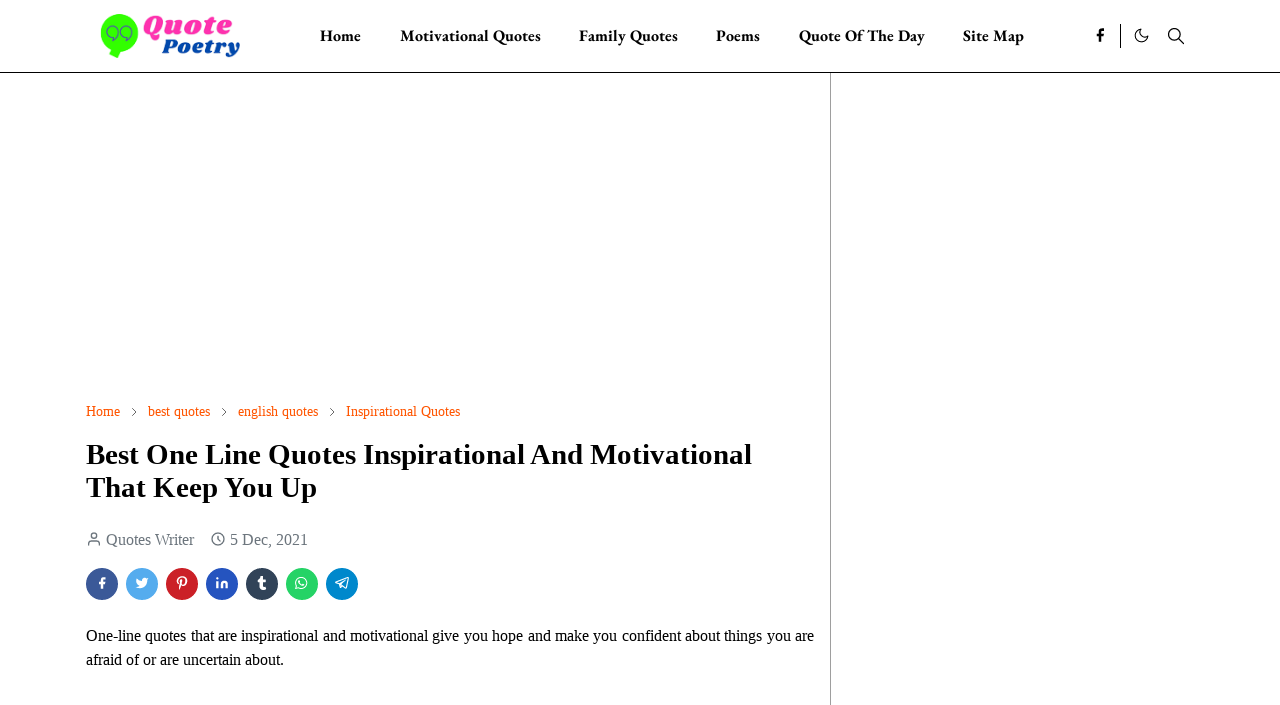

--- FILE ---
content_type: text/html; charset=UTF-8
request_url: https://www.quotepoetry.com/2021/12/one-line-quote-inspirational.html
body_size: 29614
content:
<!DOCTYPE html>
<html dir='ltr' lang='en'>
<head>
<script defer='defer' src='https://cdn.onesignal.com/sdks/OneSignalSDK.js'></script>
<script>
  window.OneSignal = window.OneSignal || [];
  OneSignal.push(function() {
    OneSignal.init({
      appId: "d136612f-71a4-49e1-8001-7f9715d53381",
    });
  });
</script>
<script async='async' src='https://securepubads.g.doubleclick.net/tag/js/gpt.js'></script>
<script>

  window.googletag = window.googletag || {cmd: []};

  googletag.cmd.push(function() {

    googletag.defineSlot('/22910509409/Banner', [1, 1], 'div-gpt-ad-1683206409423-0').addService(googletag.pubads());

    googletag.pubads().enableSingleRequest();

    googletag.enableServices();

  });

</script>
<script async='async' src='https://securepubads.g.doubleclick.net/tag/js/gpt.js'></script>
<script>

  window.googletag = window.googletag || {cmd: []};

  googletag.cmd.push(function() {

    googletag.defineSlot('/22910509409/Adsizes', [[200, 200], [240, 133], [300, 600], [300, 1050], [216, 36], [960, 90], [970, 250], [168, 28], [180, 150], [234, 60], [160, 600], [88, 31], [320, 480], [980, 90], [750, 100], [250, 250], [250, 360], [336, 280], [220, 90], [468, 60], [120, 30], [750, 300], [240, 400], [120, 600], [216, 54], [300, 75], [1, 1], [300, 250], [580, 400], [970, 90], 'fluid', [300, 100], [768, 1024], [728, 90], [168, 42], [320, 50], [120, 20], [120, 240], [300, 50], [320, 100], [950, 90], [930, 180]], 'div-gpt-ad-1682588240963-0').addService(googletag.pubads());

    googletag.pubads().enableSingleRequest();

    googletag.enableServices();

  });

</script>
<script async='async' data-ad-client='ca-pub-6374011401845401' src='https://pagead2.googlesyndication.com/pagead/js/adsbygoogle.js'></script>
<meta content='ea69967db107dcfb' name='yandex-verification'/>
<meta content='e17429fc70e527ed0a78c5e6ba42524b' name='p:domain_verify'/>
<meta content='065F8966E6F0E9B77137B99C53A7F424' name='msvalidate.01'/>
<script type='text/javascript'>

    (function(c,l,a,r,i,t,y){

        c[a]=c[a]||function(){(c[a].q=c[a].q||[]).push(arguments)};

        t=l.createElement(r);t.async=1;t.src="https://www.clarity.ms/tag/"+i;

        y=l.getElementsByTagName(r)[0];y.parentNode.insertBefore(t,y);

    })(window, document, "clarity", "script", "gc2gc4wvwn");

</script>
<!-- Global site tag (gtag.js) - Google Analytics -->
<script async='async' src='https://www.googletagmanager.com/gtag/js?id=UA-162937158-5'></script>
<script>
  window.dataLayer = window.dataLayer || [];
  function gtag(){dataLayer.push(arguments);}
  gtag('js', new Date());

  gtag('config', 'UA-162937158-5');
</script>
<script>/*<![CDATA[*/function rmurl(e,t){var r=new RegExp(/\?m=0|&m=0|\?m=1|&m=1/g);return r.test(e)&&(e=e.replace(r,""),t&&window.history.replaceState({},document.title,e)),e}const currentUrl=rmurl(location.toString(),!0);null!==localStorage&&"dark"==localStorage.getItem("theme")&&(document.querySelector("html").className="dark-mode");/*]]>*/</script>
<meta content='text/html; charset=UTF-8' http-equiv='Content-Type'/>
<meta content='width=device-width,initial-scale=1' name='viewport'/>
<!-- Primary Meta Tags -->
<link href='https://www.quotepoetry.com/2021/12/one-line-quote-inspirational.html' rel='canonical'/>
<meta content='https://www.quotepoetry.com/2021/12/one-line-quote-inspirational.html' property='og:url'/>
<meta content='Quote Poetry Team' name='author'/>
<meta content='Quote Poetry' name='application-name'/>
<meta content='general' name='rating'/>
<!-- Favicon -->
<link href='https://www.quotepoetry.com/favicon.ico' rel='icon' type='image/x-icon'/>
<!-- Theme Color -->
<meta content='#ffffff' name='theme-color'/>
<meta content='#ffffff' name='msapplication-TileColor'/>
<meta content='#ffffff' name='msapplication-navbutton-color'/>
<meta content='#ffffff' name='apple-mobile-web-app-status-bar-style'/>
<meta content='yes' name='apple-mobile-web-app-capable'/>
<!-- Title -->
<title>Best One Line Quotes Inspirational And Motivational That Keep You Up - Quote Poetry</title>
<meta content='Best One Line Quotes Inspirational And Motivational That Keep You Up - Quote Poetry' name='title'/>
<meta content='Best One Line Quotes Inspirational And Motivational That Keep You Up - Quote Poetry' property='og:title'/>
<meta content='Best One Line Quotes Inspirational And Motivational That Keep You Up - Quote Poetry' name='twitter:title'/>
<!-- Image -->
<meta content='' property='og:image'/>
<meta content='' name='twitter:image'/>
<!-- Description -->
<meta content='One-line quotes that are inspirational and motivational give you hope and make you confident about things you are afraid of or are uncertain about one' name='description'/>
<meta content='One-line quotes that are inspirational and motivational give you hope and make you confident about things you are afraid of or are uncertain about one' property='og:description'/>
<meta content='One-line quotes that are inspirational and motivational give you hope and make you confident about things you are afraid of or are uncertain about one' name='twitter:description'/>
<!-- Open Graph / Facebook -->
<meta content='' property='fb:app_id'/>
<meta content='' property='article:author'/>
<meta content='website' property='og:type'/>
<meta content='en' property='og:locale'/>
<meta content='Quote Poetry' property='og:site_name'/>
<meta content='https://www.quotepoetry.com/2021/12/one-line-quote-inspirational.html' property='og:url'/>
<meta content='Best One Line Quotes Inspirational And Motivational That Keep You Up' property='og:image:alt'/>
<!-- Twitter -->
<meta content='' name='twitter:site'/>
<meta content='' name='twitter:creator'/>
<meta content='summary_large_image' name='twitter:card'/>
<meta content='https://www.quotepoetry.com/2021/12/one-line-quote-inspirational.html' name='twitter:url'/>
<meta content='Best One Line Quotes Inspirational And Motivational That Keep You Up' name='twitter:image:alt'/>
<!-- Feed -->
<link rel="alternate" type="application/atom+xml" title="Quote Poetry - Atom" href="https://www.quotepoetry.com/feeds/posts/default" />
<link rel="alternate" type="application/rss+xml" title="Quote Poetry - RSS" href="https://www.quotepoetry.com/feeds/posts/default?alt=rss" />
<link rel="service.post" type="application/atom+xml" title="Quote Poetry - Atom" href="https://www.blogger.com/feeds/5136120187424864278/posts/default" />

<link rel="alternate" type="application/atom+xml" title="Quote Poetry - Atom" href="https://www.quotepoetry.com/feeds/975579323278034344/comments/default" />
<link href='https://cdn.jsdelivr.net/npm/bootstrap@5.1.3/dist/css/bootstrap.min.css' media='print' onload='if(media!="all")media="all"' rel='stylesheet'/><noscript><link href='https://cdn.jsdelivr.net/npm/bootstrap@5.1.3/dist/css/bootstrap.min.css' rel='stylesheet'/></noscript>
<style type='text/css'>@font-face{font-family:'Cardo';font-style:normal;font-weight:400;font-display:swap;src:url(//fonts.gstatic.com/s/cardo/v21/wlp_gwjKBV1pqhv43IQ.ttf)format('truetype');}@font-face{font-family:'EB Garamond';font-style:normal;font-weight:700;font-display:swap;src:url(//fonts.gstatic.com/s/ebgaramond/v32/SlGDmQSNjdsmc35JDF1K5E55YMjF_7DPuGi-DPNkBI96.ttf)format('truetype');}</style>
<style id='page-skin-1' type='text/css'><!--
/*
-----------------------------------------------
JetTheme Blogger Template
Name		: JetTheme Core
Version		: 2.9
Designer	: jettheme
URL			: www.jettheme.com
-----------------------------------------------
*/
:root {
--bs-font-sans-serif: Georgia, Utopia, 'Palatino Linotype', Palatino, serif;
--bs-body-bg: #ffffff;
--bs-body-color: #000000;
--jt-primary: #000000;
--jt-heading-color: #000000;
--jt-heading-link: #000000;
--jt-heading-hover: #000000;
--jt-link-color: #ff5500;
--jt-link-hover: #EEEEEE;
--jt-blockquote: #000000;
--jt-btn-primary: #000000;
--jt-btn-primary-hover: #9fa6ad;
--jt-btn-light-hover: #000000;
--jt-border-light: #9E9E9E;
--jt-bg-light: #f3f7f9;
--jt-archive-bg: #ffffff;
--jt-nav-color: #000000;
--jt-nav-hover: #9E9E9E;
--jt-nav-selected: #ffa600;
--jt-dropdown-bg: #000000;
--jt-dropdown-color: #ffffff;
--jt-dropdown-hover: #f67938;
--jt-dropdown-selected: #f67938;
--jt-header-bg: #FFFFFF;
--jt-header-color: #000000;
--jt-header-border: #000000;
--jt-footer-bg: #FFFFFF;
--jt-footer-color: #000000;
--jt-footer-link: #F57C00;
--jt-footer-border: #000000;
--jt-socket-bg: #EEEEEE;
--jt-socket-color: #000000;
}
.dark-mode {
--bs-body-bg: hsl(210, 11%, 15%);
--bs-body-color: hsl(210, 11%, 80%);
--jt-heading-color: hsl(210, 11%, 80%);
--jt-heading-link: hsl(210, 11%, 80%);
--jt-btn-light-hover: hsl(210, 11%, 85%);
--jt-border-light: hsl(210, 11%, 20%);
--jt-bg-light: hsl(210, 11%, 20%);
--jt-archive-bg: hsl(210, 11%, 17%);
--jt-nav-color: hsl(210, 11%, 70%);
--jt-dropdown-bg: hsl(210, 11%, 18%);
--jt-dropdown-color: hsl(210, 11%, 70%);
--jt-header-bg: hsl(210, 11%, 15%);
--jt-header-color: hsl(210, 11%, 80%);
--jt-header-border: hsl(210, 11%, 20%);
--jt-footer-bg: hsl(210, 11%, 15%);
--jt-footer-color: hsl(210, 11%, 80%);
--jt-footer-border: hsl(210, 11%, 20%);
--jt-socket-bg: hsl(210, 11%, 17%);
--jt-socket-color: hsl(210, 11%, 80%);
}
body {
font: normal normal 16px Georgia, Utopia, 'Palatino Linotype', Palatino, serif;
color: var(--bs-body-color);
background-color: var(--bs-body-bg);
line-height: 1.5;
-webkit-font-smoothing: antialiased;
-moz-osx-font-smoothing: grayscale;
text-rendering: optimizeLegibility;
}
.d-block {
display:none;
}
.h1,.h2,.h3,.h4,.h5,.h6,
h1,h2,h3,h4,h5,h6 {
font: normal bold 29px Georgia, Utopia, 'Palatino Linotype', Palatino, serif;
}
a {
transition-property: background-color, border-color, color, fill, stroke;
transition-timing-function: cubic-bezier(0.4, 0, 0.2, 1);
transition-duration: .3s;
text-decoration: none;
color: var(--jt-link-color);
}
a:hover {
color: var(--jt-link-hover);
}
.fs-7 {
font-size: 0.875rem;
}
.fs-8 {
font-size: 0.75rem;
}
.fs-9 {
font-size: 0.7rem;
}
.btn{
box-shadow: none !important
}
.btn-sm {
min-width: 32px;
min-height: 32px;
}
img,
svg,
iframe {
max-width:100%
}
img {
height:auto;
object-fit:cover;
}
label {
cursor: pointer;
}
.visually-hidden {
position: unset !important;
}
.form-control:focus {
box-shadow: none;
border-color: var(--jt-primary);
}
.form-control::placeholder {
opacity: .5;
}
.dropdown-toggle::after {
border-width: 0.25em 0.25em 0;
}
.dropdown-menu {
margin: 0;
padding: 0;
}
.px-3 {
padding-right: 1rem;
padding-left: 1rem;
}
.ratio:before{
content: none;
}
.ratio-1x1 {
padding-bottom: 100%;
}
.ratio-4x3 {
padding-bottom: 75%;
}
.ratio-16x9 {
padding-bottom: 56.25%;
}
.ratio-21x9 {
padding-bottom: 43%;
}
.object-cover {
object-fit: cover;
}
.jt-text-primary,
.hover-text-primary:hover,
input:checked ~ .check-text-primary {
color: var(--jt-primary)!important
}
.jt-btn-primary,
.jt-btn-outline-primary:hover {
color: #fff;
background-color: var(--jt-btn-primary);
border-color: var(--jt-btn-primary);
}
.jt-btn-light {
color: var(--bs-body-color);
background-color: var(--jt-bg-light);
border-color: var(--jt-bg-light);
}
.jt-btn-light:hover {
color: var(--jt-btn-light-hover);
}
.jt-btn-primary:hover,
.hover-btn-primary:hover,
input:checked + .jt-btn-outline-primary {
color: #fff !important;
background-color: var(--jt-btn-primary-hover)!important;
border-color: var(--jt-btn-primary-hover)!important
}
.jt-btn-outline-primary {
color: var(--jt-btn-primary);
border-color: var(--jt-btn-primary);
}
.jt-bg-primary {
background-color: var(--jt-primary)
}
.jt-bg-light {
background-color: var(--jt-bg-light)
}
.bg-archive {
background-color: var(--jt-archive-bg)
}
.jt-border-light {
border-color: var(--jt-border-light)!important;
}
input:checked ~ .d-block-check {
display: block !important;
}
input:checked ~ .d-none-check {
display: none !important;
}
.dropdown-menu,
.accordion-item,
.accordion-header {
background-color: var(--bs-body-bg);
color: var(--bs-body-color);
border-color: var(--jt-border-light);
}
.lazyload {
transition-property: opacity;
transition-timing-function: cubic-bezier(0.4, 0, 0.2, 1);
transition-duration: .3s;
opacity: 0;
}
.lazyload.loaded {
opacity: 1;
}
/* JetTheme Style */
pre {
background-color: var(--jt-bg-light);
margin-bottom: 1rem;
padding: 1rem;
font-size: 0.75rem;
}
blockquote {
border-left:  5px solid var(--jt-blockquote);
color: inherit;
font-size: 1.125rem;
margin-bottom: 1.5rem;
margin-top: 1.5rem;
padding-left: 1rem;
}
.header-animate.header-hidden {
transform: translateY(-100%);
box-shadow: none !important;
}
#header {
background-color: var(--jt-header-bg);
color: var(--jt-header-color);
transition-property: transform;
transition-timing-function: cubic-bezier(0.4, 0, 0.2, 1);
transition-duration: .3s;
min-height: 50px;
border-bottom: 1px solid var(--jt-header-border);
}
.header-social {
border-right: 1px solid var(--jt-header-border);
}
.jt-icon {
display: inline-block;
height: 1em;
vertical-align: -0.15em;
width: 1em;
fill:none;
stroke:currentColor;
stroke-linecap:round;
stroke-linejoin:round;
stroke-width:2;
}
.jt-icon-center {
font-family: sans-serif;
}
.icon-dark,
.dark-mode .icon-light {
display: none;
}
.dark-mode .icon-dark {
display: block;
}
#dark-toggler,
#search-toggler,
#navbar-toggler {
line-height: 1;
}
#dark-toggler {
font-size: 17px;
}
#footer {
background-color: var(--jt-footer-bg);
color: var(--jt-footer-color);
border-top: 1px solid var(--jt-footer-border);
}
#socket {
background-color: var(--jt-socket-bg);
color: var(--jt-socket-color);
}
#navbar {
z-index: 9999;
}
#navbar .menu-item {
position: relative;
}
#navbar .nav-link {
min-height: 40px;
}
#navbar .dropdown-toggle {
cursor: pointer;
align-items: center;
display: flex;
}
#navbar.d-block,
#navbar .dropdown-menu,
#navbar .nav-link,
#navbar .dropdown-toggle {
-webkit-transition: .3s;
-ms-transition: .3s;
-o-transition: .3s;
transition: .3s;
}
#navbar .navbar-nav > .menu-item > .nav-link {
font: normal bold 16px EB Garamond;
line-height: 1.5;
color: var(--jt-nav-color);
}
#navbar .navbar-nav > .menu-item:hover > .nav-link,
#navbar .navbar-nav > .menu-item:hover > .dropdown-toggle {
color: var(--jt-nav-hover);
}
#navbar .navbar-nav > .menu-item > .nav-link.active,
#navbar .navbar-nav > .menu-item > .active ~ .dropdown-toggle {
color: var(--jt-nav-selected);
}
.logo-wrap {
width: 215px;
}
#search-header .dropdown-menu {
background-color:var(--jt-dropdown-bg);
color: var(--jt-dropdown-color);
border-color: var(--jt-header-border);
min-width: 300px;
right:0;
top:100%
}
.blog-admin {
display: none;
}
#pagination li + li {
margin-left: 5px;
}
.no-items {
display: none;
}
.feature-image,
.separator,
.tr-caption-container {
margin-bottom: 1rem;
}
.tr-caption-container {
width: 100%;
}
.separator a,
.tr-caption-container a {
margin: 0 !important;
padding: 0 !important;
}
.tr-caption {
font-size: 12px;
font-style: italic;
}
.widget:last-child {
margin-bottom: 0 !important;
}
#post-body .widget {
margin-top: 1.5rem;
}
.item-title {
color: var(--jt-heading-link);
}
.item-title:hover {
color: var(--jt-heading-hover);
}
#comment-editor{
width:100%
}
#primary .widget-title {
font-weight: 300;
text-transform: uppercase;
}
#footer .widget-title {
text-transform: uppercase;
}
#footer .widget-title,
#sidebar .widget-title {
font-size: 13px !important;
}
#footer .widget-title:after {
content: "";
display: block;
width: 50px;
border-bottom: 2px solid var(--jt-primary);
margin-top: 10px;
}
#primary .widget-title > span {
background-color: var(--bs-body-bg);
padding-right: 5px;
position: relative;
}
#main .widget-title:before,
#sidebar .widget-title:before {
background-color:  var(--jt-bg-light);
content: "";
height: 1px;
display: block;
position: absolute;
top: 50%;
transform: translateY(-50%);
width: 100%;
}
#main .widget-title:before {
border-right: 30px solid var(--jt-primary);
height: 5px;
}
.send-success:not(.loading) .contact-form-msg,
.send-error:not(.loading) .contact-form-msg {
display:block !important;
}
.send-success .contact-form-msg{
border-color: rgba(25,135,84,.3) !important;
}
.send-error .contact-form-msg{
border-color: rgba(255,193,7,.3) !important;
}
.send-success .contact-form-msg:before{
content: attr(data-success);
}
.send-error .contact-form-msg:before{
content: attr(data-error);
}
hr.example-ads:before {
content: "Advertisement here";
}
hr.example-ads {
background-color: var(--jt-bg-light);
border-radius: 0.25rem;
font-size: 0.875rem;
height: auto;
margin: 0;
opacity: 1;
padding: 1.5rem 0;
text-align: center;
}
body > .google-auto-placed {
margin: 0 auto 1.5rem;
max-width: 1108px;
}
.google-auto-placed > ins {
margin: 0 !important;
}
/* TYPOGRAPY */
.h1,h1{font-size:calc(1.375rem + 1.5vw)}
.h2,h2{font-size:calc(1.325rem + .9vw)}
.h3,h3{font-size:calc(1.3rem + .6vw)}
.h4,h4{font-size:calc(1.275rem + .3vw)}
.h5,h5{font-size:18px}
.h6,h6{font-size:16px}
.entry-title {
color: var(--jt-heading-color);
}
.entry-text h1,
.entry-text h2,
.entry-text h3,
.entry-text h4,
.entry-text h5,
.entry-text h6 {
color: var(--jt-heading-color);
padding-top: 1em;
margin-bottom: 1rem;
}
.entry-text li {
margin-bottom: 0.5rem;
}
/* Responsive Style */
@media (min-width: 576px) {
.ratio-sm-4x3 {
padding-bottom: 75%;
}
.ratio-sm-16x9 {
padding-bottom: 56.25%;
}
.border-sm-end {
border-right-width: 1px !important;
border-right-style: solid;
}
#post-pager .next-page {
border-left: 1px solid;
}
}
@media (min-width: 768px) {
.position-md-relative {
position: relative;
}
.border-md-end {
border-right-width: 1px !important;
border-right-style: solid;
}
}
@media (min-width: 992px) {
.d-lg-flex {
display: flex;
}
.col-lg-4 {
flex: 0 0 auto;
width: 33.33333333%;
}
.col-lg-8 {
flex: 0 0 auto;
width: 66.66666667%;
}
.border-lg-end {
border-right-width: 1px !important;
border-right-style: solid;
}
#navbar .navbar-nav > .menu-item {
display: flex;
}
#navbar .dropdown-menu {
background-color:var(--jt-dropdown-bg);
border-color: var(--jt-header-border);
margin-top: -10px;
display: block;
opacity: 0;
visibility: hidden;
pointer-events: none;
box-shadow: 5px 10px 10px -5px rgba(0, 0, 0, 0.14);
top:100%;
min-width: 150px;
}
#navbar .dropdown-menu .nav-link {
padding-right: 20px;
font-size: 24px;
color: var(--jt-dropdown-color);
}
#navbar .dropdown-menu .dropdown-toggle {
position: absolute;
right: 10px;
top: 20px;
}
#navbar .dropdown-menu .dropdown-menu {
left: 100%;
top: -1px;
}
#navbar .dropdown-menu .menu-item:hover > .nav-link,
#navbar .dropdown-menu .menu-item:hover > .dropdown-toggle {
color:  var(--jt-dropdown-hover);
}
#navbar .dropdown-menu .menu-item > .nav-link.active,
#navbar .dropdown-menu .menu-item > .active ~ .dropdown-toggle {
color:  var(--jt-dropdown-selected);
}
#navbar .menu-item:hover > .dropdown-menu {
opacity: 1;
visibility: visible;
pointer-events: unset;
margin: 0;
}
#navbar .navbar-nav > .menu-item > .nav-link {
padding: 1.5rem 1.2rem;
white-space:nowrap;
}
#navbar .navbar-nav > .menu-item > .dropdown-toggle {
bottom: 0;
pointer-events: none;
position: absolute;
right: 5px;
top: 3px;
}
#sidebar {
border-left: 1px solid var(--jt-border-light);
}
#footer-widget .widget {
margin-bottom: 0 !important;
}
}
@media (min-width: 1200px){
.container {
max-width: 1140px;
}
.h1,h1{font-size:29px}
.h2,h2{font-size:26px}
.h3,h3{font-size:22px}
.h4,h4{font-size:20px}
}
@media (min-width: 1400px) {
.container {
max-width: 1320px;
}
}
@media (max-width: 991.98px) {
input:checked ~ .dropdown-menu {
display: block;
}
input:checked + .dropdown-toggle {
color: var(--jt-dropdown-selected);
}
.logo-wrap {
width: 134px;
}
#search-header .dropdown-menu{
width: 100%;
}
#navbar {
background-color: var(--jt-header-bg);
padding-top: 70px;
padding-bottom: 30px;
position: fixed;
left: 0;
right: 0;
top: 0;
bottom: 0;
width: auto;
}
#navbar.d-block {
opacity: 0;
transform: translateX(-20%);
}
#navbar.show {
transform: translateX(0);
opacity: 1;
}
#navbar .navbar-nav {
max-height: 100%;
overflow-y: auto;
}
#navbar-toggle:checked ~ #header-main #navbar {
display:block;
}
#navbar .nav-link {
border-bottom: 1px solid var(--jt-header-border);
font-size: 16px !important;
color: var(--jt-dropdown-color);
}
#navbar .menu-item:hover > .nav-link {
color: var(--jt-dropdown-hover);
}
#navbar .active > .nav-link {
color: var(--jt-dropdown-selected);
}
#navbar .dropdown-toggle {
border-left: 1px solid var(--jt-header-border);
height: 2.5rem;
padding: 0 1rem;
position: absolute;
right: 0;
top: 0;
}
#navbar .dropdown-menu {
background-color: var(--jt-dropdown-bg);
border: none;
padding-left: 10px;
}
#sidebar {
border-top: 1px solid var(--jt-border-light);
}
}
@media (max-width: 575.98px) {
.feature-posts .item-thumbnail {
margin-bottom: -150px;
}
.feature-posts .item-thumbnail a {
border-radius: 0 !important;
box-shadow: none !important;
padding-bottom: 75%;
}
.feature-posts .item-content {
background-color: var(--bs-body-bg);
border: 5px solid;
border-radius: 0.25rem;
}
#post-pager .prev-page + .next-page {
border-top: 1px solid;
}
.full-width,
.px-3 .google-auto-placed {
margin-left: -1rem;
margin-right: -1rem;
width: auto !important;
}
#footer-widget .widget {
padding-left: 3rem;
padding-right: 3rem;
}
}
/*Your custom CSS is here*/
.sticky-ads{
position: fixed;
bottom: 0; left: 0;
width: 100%; min-height: 70px; max-height: 200px;
padding: 5px 0;
box-shadow: 0 -6px 18px 0 rgba(9,32,76,.1);
-webkit-transition: all .1s ease-in; transition: all .1s ease-in;
display: flex;
align-items: center;
justify-content: center;
background-color: #fefefe; z-index: 20; }
.sticky-ads-close {
width: 30px; height: 30px;
display: flex;
align-items: center;
justify-content: center;
border-radius: 12px 0 0;
position: absolute; right: 0; top: -30px;
background-color: #fefefe;
box-shadow: 0 -6px 18px 0 rgba(9,32,76,.08); }
.sticky-ads .sticky-ads-close svg { width: 22px; height: 22px; fill: #000; } .sticky-ads .sticky-ads-content { overflow: hidden; display: block; position: relative; height: 70px; width: 100%; margin-right: 10px; margin-left: 10px; }
--></style>
<!-- Your Style and Script before </head> is here -->
</head><body class="d-block is-single"><textarea disabled readonly id="element-h" style="display:none"><style>/*<link href='https://www.blogger.com/dyn-css/authorization.css?targetBlogID=5136120187424864278&amp;zx=1149ebc6-8a54-48bd-b573-cd316e1b5681' media='none' onload='if(media!=&#39;all&#39;)media=&#39;all&#39;' rel='stylesheet'/><noscript><link href='https://www.blogger.com/dyn-css/authorization.css?targetBlogID=5136120187424864278&amp;zx=1149ebc6-8a54-48bd-b573-cd316e1b5681' rel='stylesheet'/></noscript>
<meta name='google-adsense-platform-account' content='ca-host-pub-1556223355139109'/>
<meta name='google-adsense-platform-domain' content='blogspot.com'/>

<!-- data-ad-client=ca-pub-8196568451258843 -->

<link rel="stylesheet" href="https://fonts.googleapis.com/css2?display=swap&family=Nothing+You+Could+Do&family=Cookie&family=Vidaloka&family=Jomhuria&family=Lobster&family=Playball&family=Quicksand&family=Overlock&family=Laila&family=Montserrat+Alternates&family=Great+Vibes&family=Lateef&family=Lobster+Two&family=Roboto&family=Open+Sans&family=Josefin+Sans"></head><body>*/</style></textarea>
<header class='header-animate sticky-top navbar py-0 navbar-expand-lg' content='itemid' id='header' itemid='#header' itemscope='itemscope' itemtype='https://schema.org/WPHeader'>
<input class='d-none' id='navbar-toggle' type='checkbox'/>
<div class='container position-relative px-3 flex-nowrap section' id='header-main'><div class='widget HTML logo-wrap position-relative' data-version='2' id='HTML10'>
<a class='d-block navbar-brand' href='https://www.quotepoetry.com/'>
<img alt='Quote Poetry' height='55' loading='lazy' src='https://blogger.googleusercontent.com/img/b/R29vZ2xl/AVvXsEhNSWH2qxzJmrww2LuiwE2G83JSV84ATLBXXdyEDmjDSXpgxynPc47t2RMzcF7jLnNNHUt5jPT1Qy3Kp60BRMjaTQE2NHQXEEV67wJX45CzS_EeEz8mQlrmQ3csu6abtZA18XRjzJBwIrM/s200/uote__3_-removebg-preview.png' width='175'/>
</a>
</div><div class='widget LinkList d-flex align-self-stretch align-items-center order-lg-1 ms-auto' data-version='2' id='LinkList10'>
<div class='header-social d-flex pe-1'><a aria-label='facebook' class='px-2 text-reset jt-icon-center i-facebook' href='https://www.facebook.com/profile.php?id=100088488864964&mibextid=ZbWKwL' rel='noopener' target='_blank'><svg aria-hidden='true' class='jt-icon'><use xlink:href='#i-facebook'></use></svg></a></div>
<div class='d-flex align-self-stretch align-items-center ps-1' id='dark-header'>
<label aria-label='Toggle Dark Mode' class='p-2 jt-icon-center' id='dark-toggler'><svg aria-hidden='true' class='jt-icon'><use class='icon-light' xlink:href='#i-moon'></use><use class='icon-dark' xlink:href='#i-sun'></use></svg></label>
</div>
<div class='d-flex align-self-stretch align-items-center position-md-relative' id='search-header'>
<input class='d-none' id='search-toggle' type='checkbox'/>
<label aria-label='Toggle search' class='p-2 check-text-primary hover-text-primary jt-icon-center' for='search-toggle' id='search-toggler'><svg aria-hidden='true' class='fs-5 jt-icon'><use xlink:href='#i-search'></use></svg></label>
<div class='dropdown-menu p-1 shadow-sm d-block-check'>
<form action='https://www.quotepoetry.com/search' class='input-group' method='GET' target='_top'>
<input class='form-control fs-7 border-0 rounded-0 bg-transparent text-reset' id='search-input' name='q' placeholder='Enter your search' required='required' type='text' value=''/>
<input name='max-results' type='hidden' value='10'/>
<button class='btn btn-sm fw-bold py-2 px-4 rounded-pill border-0 jt-btn-primary m-0' type='submit'>Search</button>
</form>
</div>
</div>
<div class='d-flex align-self-stretch align-items-center d-lg-none'>
<label aria-label='Toggle navigation' class='p-1 jt-icon-center hover-text-primary' for='navbar-toggle' id='navbar-toggler'><svg aria-hidden='true' class='fs-3 jt-icon'><use xlink:href='#i-menu'></use></svg></label>
</div>
</div><div class='widget LinkList collapse navbar-collapse' data-version='2' id='navbar'>
<label class='d-flex position-absolute fs-1 d-lg-none mt-4 me-4 top-0 end-0' for='navbar-toggle'><svg aria-hidden='true' class='jt-icon'><use xlink:href='#i-close'></use></svg></label>
<ul class='navbar-nav px-4 p-lg-0 container' itemscope='itemscope' itemtype='http://schema.org/SiteNavigationElement' role='menu'>
<li class="menu-item"><a class='nav-link' href='/' itemprop='url' role='menuitem'>
<span itemprop='name'>Home</span></a>
</li><li class="menu-item"><a class='nav-link' href='https://www.quotepoetry.com/2023/03/positive-motivational-quotes-about.html' itemprop='url' role='menuitem'>
<span itemprop='name'>Motivational Quotes</span></a>
</li><li class="menu-item"><a class='nav-link' href='https://www.quotepoetry.com/search/label/FamilyQuotes?max-results=10' itemprop='url' role='menuitem'>
<span itemprop='name'>Family Quotes</span></a>
</li><li class="menu-item"><a class='nav-link' href='https://www.quotepoetry.com/search/label/english%20%20peom?max-results=10' itemprop='url' role='menuitem'>
<span itemprop='name'>Poems</span></a>
</li><li class="menu-item"><a class='nav-link' href='https://www.quotepoetry.com/p/quote-of-day.html' itemprop='url' role='menuitem'>
<span itemprop='name'>Quote Of The Day</span></a>
</li><li class="menu-item"><a class='nav-link' href='https://www.quotepoetry.com/p/sitemap.html' itemprop='url' role='menuitem'>
<span itemprop='name'>Site Map</span></a></li></ul>
</div></div>
</header>
<!--Main Content-->
<div id='primary'>
<div class='container px-0'>
<div class='d-lg-flex' id='main-content'>
<div class='col-lg-8 px-3' id='main'>
<div class='pt-4 section' id='before-post'><div class='widget HTML position-relative mb-4' data-version='2' id='HTML13'>
<div class='widget-content text-break'><script async src="https://pagead2.googlesyndication.com/pagead/js/adsbygoogle.js?client=ca-pub-6374011401845401"
     crossorigin="anonymous"></script>
<!-- Response Square Add -->
<ins class="adsbygoogle"
     style="display:block"
     data-ad-client="ca-pub-6374011401845401"
     data-ad-slot="5530166530"
     data-ad-format="auto"
     data-full-width-responsive="true"></ins>
<script>
     (adsbygoogle = window.adsbygoogle || []).push({});
</script></div>
</div>
</div>
<div class='pt-4 pb-5 section' id='blog-post'><div class='widget Blog' data-version='2' id='Blog1'>
<div itemscope='itemscope' itemtype='https://schema.org/BreadcrumbList' style='--bs-breadcrumb-divider: url("data:image/svg+xml,%3Csvg xmlns=&#39;http://www.w3.org/2000/svg&#39; height=&#39;8&#39; width=&#39;8&#39; fill=&#39;none&#39; viewbox=&#39;0 0 24 24&#39; stroke=&#39;%23686868&#39;%3E%3Cpath stroke-linecap=&#39;round&#39; stroke-linejoin=&#39;round&#39; stroke-width=&#39;1&#39; d=&#39;M 0.5,0.5 4,4 0.5,7.5&#39;/%3E%3C/svg%3E");'>
<ol class='breadcrumb d-block text-nowrap fs-7 overflow-hidden text-truncate'>
<li class='breadcrumb-item d-inline-block' itemprop='itemListElement' itemscope='itemscope' itemtype='https://schema.org/ListItem'>
<a href='https://www.quotepoetry.com/' itemprop='item' rel='tag' title='Home'><span itemprop='name'>Home</span></a>
<meta content='1' itemprop='position'/>
</li>
<li class='breadcrumb-item d-inline-block' itemprop='itemListElement' itemscope='itemscope' itemtype='https://schema.org/ListItem'>
<a href='https://www.quotepoetry.com/search/label/best%20quotes?max-results=10' itemprop='item' rel='tag' title='best quotes'><span itemprop='name'>best quotes</span></a>
<meta content='2' itemprop='position'/>
</li>
<li class='breadcrumb-item d-inline-block' itemprop='itemListElement' itemscope='itemscope' itemtype='https://schema.org/ListItem'>
<a href='https://www.quotepoetry.com/search/label/english%20quotes?max-results=10' itemprop='item' rel='tag' title='english quotes'><span itemprop='name'>english quotes</span></a>
<meta content='3' itemprop='position'/>
</li>
<li class='breadcrumb-item d-inline-block' itemprop='itemListElement' itemscope='itemscope' itemtype='https://schema.org/ListItem'>
<a href='https://www.quotepoetry.com/search/label/Inspirational%20Quotes?max-results=10' itemprop='item' rel='tag' title='Inspirational Quotes'><span itemprop='name'>Inspirational Quotes</span></a>
<meta content='4' itemprop='position'/>
</li>
</ol>
</div>
<article class='mb-5' id='single-content'>
<script type='application/ld+json'>
{
  "@context": "http://schema.org/",
  "@type": "NewsArticle",
  "mainEntityOfPage": {
    "@type": "WebPage",
    "@id": "https://www.quotepoetry.com/2021/12/one-line-quote-inspirational.html"
  },
  "author": {
    "@type": "Person",
    "name": "Quotes Writer",
    "url": "https://www.blogger.com/profile/15648164568134201797"
  },
  "publisher": {
    "@type": "Organization",
    "name": "Quote Poetry"
  },
  "headline": "Best One Line Quotes Inspirational And Motivational That Keep You Up",
  "description": "One-line quotes that are inspirational and motivational give you hope and make you confident about things you are afraid of or are uncertain about one",
  "image": "<!--Can't find substitution for tag [post.featuredImage]-->",
  "datePublished": "2021-12-05T10:43:00-08:00",
  "dateModified": "2021-12-09T08:48:15-08:00"
}
</script>
<header class='entry-header mb-3'>
<h1 class='entry-title mb-4'>Best One Line Quotes Inspirational And Motivational That Keep You Up</h1>
<div class='entry-meta mb-3 text-secondary d-flex flex-wrap fw-light'>
<div class='me-3'><svg aria-hidden='true' class='me-1 jt-icon'><use xlink:href='#i-user'></use></svg>Quotes Writer</div>
<div class='me-3'><svg aria-hidden='true' class='me-1 jt-icon'><use xlink:href='#i-clock'></use></svg><span class='date-format' data-date='2021-12-05T10:43:00-08:00'>5 Dec, 2021</span></div>
</div>
</header>
<div class='social-share mb-3'>
<div class='d-flex fs-5'>
<a class='me-2 mb-2 btn btn-sm jt-icon-center text-white rounded-pill' href='https://www.facebook.com/sharer.php?u=https://www.quotepoetry.com/2021/12/one-line-quote-inspirational.html' rel='nofollow noopener noreferrer' style='background-color:#3b5998' target='_blank' title='Facebook Share'><svg aria-hidden='true' class='jt-icon'><use xlink:href='#i-facebook'></use></svg></a>
<a class='me-2 mb-2 btn btn-sm jt-icon-center text-white rounded-pill' href='https://twitter.com/intent/tweet?url=https://www.quotepoetry.com/2021/12/one-line-quote-inspirational.html' rel='nofollow noopener noreferrer' style='background-color:#55acee' target='_blank' title='Tweet This'><svg aria-hidden='true' class='jt-icon'><use xlink:href='#i-twitter'></use></svg></a>
<a class='me-2 mb-2 btn btn-sm jt-icon-center text-white rounded-pill' href='https://pinterest.com/pin/create/button/?url=https://www.quotepoetry.com/2021/12/one-line-quote-inspirational.html&media=' rel='nofollow noopener noreferrer' style='background-color:#cb2027' target='_blank' title='Pin It'><svg aria-hidden='true' class='jt-icon'><use xlink:href='#i-pinterest'></use></svg></a>
<a class='me-2 mb-2 btn btn-sm jt-icon-center text-white rounded-pill' href='https://www.linkedin.com/sharing/share-offsite/?url=https://www.quotepoetry.com/2021/12/one-line-quote-inspirational.html' rel='nofollow noopener noreferrer' style='background-color:#2554bf' target='_blank' title='Linkedin Share'><svg aria-hidden='true' class='jt-icon'><use xlink:href='#i-linkedin'></use></svg></a>
<a class='me-2 mb-2 btn btn-sm jt-icon-center text-white rounded-pill' href='https://www.tumblr.com/share/link?url=https://www.quotepoetry.com/2021/12/one-line-quote-inspirational.html' rel='nofollow noopener noreferrer' style='background-color:#314358' target='_blank' title='Tumblr Share'><svg aria-hidden='true' class='jt-icon'><use xlink:href='#i-tumblr'></use></svg></a>
<a class='me-2 mb-2 btn btn-sm jt-icon-center text-white rounded-pill' href='https://wa.me/?text=https://www.quotepoetry.com/2021/12/one-line-quote-inspirational.html' rel='nofollow noopener noreferrer' style='background-color:#25d366' target='_blank' title='Share to whatsapp'><svg aria-hidden='true' class='jt-icon'><use xlink:href='#i-whatsapp'></use></svg></a>
<a class='me-2 mb-2 btn btn-sm jt-icon-center text-white rounded-pill' href='https://t.me/share/url?url=https://www.quotepoetry.com/2021/12/one-line-quote-inspirational.html' rel='nofollow noopener noreferrer' style='background-color:#0088cc' target='_blank' title='Share to telegram'><svg aria-hidden='true' class='jt-icon'><use xlink:href='#i-telegram'></use></svg></a>
</div>
</div>
<div class='entry-text text-break mb-5' id='post-body'>
<p style="text-align: justify;"><span style="font-family: times; font-size: medium;">One-line quotes that are inspirational and motivational give you hope and make you confident about things you are afraid of or are uncertain about.</span></p><h2 style="text-align: justify;"><span style="font-family: times; font-size: medium;">Short Inspirational quotes one line</span></h2><blockquote><p style="text-align: justify;"><span style="font-family: times; font-size: medium;">No pressure, no diamonds. -- Thomas Carlyle&nbsp;</span></p></blockquote><blockquote><p style="text-align: justify;"><span style="font-family: times; font-size: medium;">We can do anything we want to if we stick to it long enough. -- Helen Keller&nbsp;</span></p></blockquote><blockquote><p style="text-align: justify;"><span style="font-family: times; font-size: medium;">Stay foolish to stay sane. -- Maxime Lagacé&nbsp;</span></p></blockquote><blockquote><p style="text-align: justify;"><span style="font-family: times; font-size: medium;">When nothing goes right, go left.&nbsp;</span></p></blockquote><blockquote><p style="text-align: justify;"><span style="font-family: times; font-size: medium;">Try Again. Fail again. Fail better. -- Samuel Beckett&nbsp;</span></p></blockquote><blockquote><p style="text-align: justify;"><span style="font-family: times; font-size: medium;">Impossible is for the unwilling. -- John Keats&nbsp;</span></p></blockquote><blockquote><p style="text-align: justify;"><span style="font-family: times; font-size: medium;">Once you choose hope, anything&#8217;s possible. -- Christopher Reeve&nbsp;</span></p></blockquote><blockquote><p style="text-align: justify;"><span style="font-family: times; font-size: medium;">I can and I will.&nbsp;</span></p></blockquote><blockquote><p style="text-align: justify;"><span style="font-family: times; font-size: medium;">Take the risk or lose the chance.</span></p></blockquote><blockquote><p style="text-align: justify;"><span style="font-family: times; font-size: medium;">He who is brave is free. -- Seneca&nbsp;</span></p></blockquote><blockquote><p><span style="font-family: times; font-size: medium;">No guts, no story. -- Chris Brady</span></p></blockquote><blockquote><p><span style="font-family: times; font-size: medium;">My life is my message. -- Mahatma Gandhi</span></p></blockquote><blockquote><p><span style="font-family: times; font-size: medium;">Screw it, let&#8217;s do it. -- Richard Branson</span></p></blockquote><blockquote><p><span style="font-family: times; font-size: medium;">Boldness be my friend. -- William Shakespeare</span></p></blockquote><blockquote><p><span style="font-family: times; font-size: medium;">Keep going. Be all in. -- Bryan Hutchinson</span></p></blockquote><blockquote><p><span style="font-family: times; font-size: medium;">My life is my argument. -- Albert Schweitzer</span><span style="font-family: times; font-size: large;">&nbsp;</span></p></blockquote><p style="text-align: justify;"><b><span style="color: #660000; font-family: times; font-size: x-large;">&#8220;Weaknesses are just strengths in the wrong environment.&#8221; &#8212; Marianne Cantwell</span></b></p><h2 style="text-align: justify;"><span style="font-family: times; font-size: medium;">Power full tips to be motivated when everything goes wrong?</span></h2><p style="text-align: justify;"><span style="font-family: times; font-size: medium;">People who are self-assured think they have the abilities, talents, and intelligence to succeed in even the most difficult conditions. They are self-assured and optimistic, and they are inclined to face their anxieties and pursue new challenges and ambitions, no matter how difficult they may appear. People who are self-assured have faith in themselves and in others.</span></p><p style="text-align: justify;"><span style="font-family: times; font-size: medium;">Confidence in the workplace is important for your success. You'll be more driven and ambitious, less apprehensive and agitated, and more likely to drive performance, career progress, and work relationships if you have greater confidence.</span></p><p style="text-align: justify;"><span style="font-family: times; font-size: medium;">Unfortunately, not everyone is born with self-assurance, and it takes practice, discipline, and positive reinforcement to build this inner power. This article covers ten strategies to help you increase your self-confidence and apply it in the workplace.</span></p><h2 style="text-align: justify;"><span style="font-family: times; font-size: medium;">1. Take advantage of professional growth opportunities.</span></h2><p style="text-align: justify;"><span style="font-family: times; font-size: medium;">Developing the skills you need for your profession might boost your self-assurance. You can improve the way you perform in your profession by boosting your skill level or developing a specific skill further, such as learning a new coding language if you work in IT. This can have a beneficial impact on increasing your confidence.</span></p><p style="text-align: justify;"><span style="font-family: times; font-size: medium;"><br /></span></p><p style="text-align: justify;"><span style="font-family: times; font-size: medium;">Consider taking a professional development or skills training course. For example, you may take a class or attend a training session to acquire new project management tactics, or you could study journals or books to gain the knowledge you need to further your career.</span></p><h2 style="text-align: justify;"><span style="font-family: times; font-size: medium;">2. Acquire new abilities</span></h2><p style="text-align: justify;"><span style="font-family: times; font-size: medium;">Learning whole new talents or continuing your education, like developing your current skills, can have a long-term benefit on your overall confidence. Making the decision to work on your growth might help you gain confidence by allowing you to appraise your abilities and motivation to learn more. When you learn a new talent, you may put it to use at work, which can help you enhance your productivity, stay organized, and take on new projects with more confidence.</span></p><h2 style="text-align: justify;"><span style="font-family: times; font-size: medium;">3. Put on a successful outfit.</span></h2><p style="text-align: justify;"><span style="font-family: times; font-size: medium;">Consider your professional wardrobe and how you might improve your work appearance to meet the demands of the workplace. For example, if your workplace has a "business casual" dress code, try a pair of casual slacks instead of denim jeans.</span></p><p style="text-align: justify;"><span style="font-family: times; font-size: medium;">Dressing more professionally and arriving at work with a business appearance can make you feel more confident in your job and while engaging with your peers and superiors. Dressing casually for significant events such as conferences, board meetings, or other presentations, when formal business attire is normally expected, is also a bad idea.</span></p><h2 style="text-align: justify;"><span style="font-family: times; font-size: medium;">4. Get out of your comfort zone.</span></h2><p style="text-align: justify;"><span style="font-family: times; font-size: medium;">This confidence-boosting method can be difficult to implement, but getting out of your comfort zone can be one of the most effective strategies to enhance your work confidence. For example, if presenting presentations to the complete sales and marketing team has always been a nightmare for you. Volunteer to give the next presentation or co-host with a teammate to push yourself out of your comfort zone. If that's the case, you'll need to start planning your presentation.</span></p><p style="text-align: justify;"><span style="font-family: times; font-size: medium;"><br /></span></p><p style="text-align: justify;"><span style="font-family: times; font-size: medium;">You'd be completely out of your comfort zone, but focusing on your talents, how you'd deliver the presentation, and the presentation itself, rather than on the mistakes you might make or worry about embarrassment, can help you overcome your fear and enhance your general work confidence.</span></p><h2 style="text-align: justify;"><span style="font-family: times; font-size: medium;">6. Set objectives for yourself.</span></h2><p style="text-align: justify;"><span style="font-family: times; font-size: medium;">Setting short- and long-term job goals can have an impact on how you view your abilities and achievements. Make a goal for yourself to improve your general capabilities or learn a new talent. Targeting minor objectives to assist you to attain your goal can help you measure your success even more. Evaluating each minor victory toward a larger goal can raise your confidence by allowing you to understand where you are employing good tactics to advance your development.</span></p><p style="text-align: justify;"><span style="font-family: times; font-size: medium;">You might, for example, set a goal to boost your total work productivity. You can then break that aim down into smaller goals, such as increasing your time management abilities or focusing on particular tasks rather than multitasking. You can gain confidence in your ability to operate well in your job as you achieve each success toward your objective of boosting productivity.</span></p><h2 style="text-align: justify;"><span style="font-family: times; font-size: medium;">7. Be willing to learn from your mistakes.</span></h2><p style="text-align: justify;"><span style="font-family: times; font-size: medium;">When it comes to implementing improvement plans and goal-setting techniques, mistakes are almost always unavoidable. The trick is to analyze and learn from your mistakes. Accepting failure is challenging, but it can impact how you apply your talents in future efforts.</span></p><p style="text-align: justify;"><span style="font-family: times; font-size: medium;">For example, you may have structured the code for data entry software improperly, but rather than recognizing the issue and beginning over, you may investigate where you entered the defect code and determine whether your error was a careless error or a specific, faulty code. The information you obtained through self-reflection can then be applied to repairing the problem, allowing you to learn from your mistake.</span></p><p style="text-align: justify;"><span style="font-family: times; font-size: medium;"><br /></span></p><p style="text-align: justify;"><span style="font-family: times; font-size: medium;"><br /></span></p><p style="text-align: justify;"><span style="font-family: times; font-size: medium;"><br /></span></p><p style="text-align: justify;"><span style="font-family: times; font-size: medium;"><br /></span></p><p style="text-align: justify;"><span style="font-family: times; font-size: medium;"><br /></span></p><h2 style="text-align: justify;"><span style="font-family: times; font-size: medium;">Inspirational one line quotes</span></h2><div><span style="font-family: times; font-size: medium;">Sweet one line quotes for students who are in college or school who want to achieve some big thing in their life.</span></div><p style="text-align: justify;"></p><ol><li><span style="font-family: times; font-size: medium;">&#8220;It&#8217;s not about perfect. It&#8217;s about effort.&#8221; &#8211; Jillian Michaels</span></li><li><span style="font-family: times; font-size: medium;">&#8220;Excellence is not a skill. It is an attitude.&#8221;&#8211; Ralph Marston</span></li><li><span style="font-family: times; font-size: medium;">&#8220;Don&#8217;t try to be perfect. Just try to be better than you were yesterday.&#8221; &#8211; unknown</span></li><li><span style="font-family: times; font-size: medium;">&#8220;Keep going. Everything you need will come to you at the perfect time.&#8221; &#8211; unknown</span></li><li><span style="font-family: times; font-size: medium;">&#8220;Even the greatest were beginners. Don&#8217;t be afraid to take that first step.&#8221; &#8211; unknown</span></li><li><span style="font-family: times; font-size: medium;">&#8220;Focus on your goal. Don&#8217;t look in any direction but ahead.&#8221; -unknown</span></li><li><span style="font-family: times; font-size: medium;">&#8220;You don&#8217;t get what you wish for. You get what you work for.&#8221; &#8211; Daniel Milstein</span></li><li><span style="font-family: times; font-size: medium;">&#8220;Do something now; your future self will thank you for later.&#8221; &#8211; unknown</span></li><li><span style="font-family: times; font-size: medium;">&#8220;Whatever you are, be a good one.&#8221;&#8211; Abraham Lincoln</span></li><li><span style="font-family: times; font-size: medium;">&#8220;Opportunities don&#8217;t happen. You create them.&#8221;&#8211; Chris Grosser</span></li><li><span style="font-family: times; font-size: medium;">&#8220;The true success is the person who invented himself.&#8221;&#8211; Al Goldstein</span></li><li><span style="font-family: times; font-size: medium;">&#8220;Your time is limited, so don&#8217;t waste it living someone else&#8217;s life.&#8221;&#8211; Steve Jobs</span></li><li><span style="font-family: times; font-size: medium;">&#8220;All progress takes place outside of your comfort zone.&#8221;&#8211; Michael John Bobak</span></li></ol><p></p><p style="text-align: justify;"><span style="font-family: times; font-size: medium;"><br /></span></p><h2 style="text-align: justify;"><span style="font-family: times; font-size: medium;">Life-changing one line quotes inspirational</span></h2><div><blockquote><div><span style="font-family: times; font-size: medium;">Think like a proton. Always positive. Unknown</span></div></blockquote><blockquote><div><span style="font-family: times; font-size: medium;">Be happy &#8211; it drives people crazy. Unknown</span></div></blockquote><blockquote><div><span style="font-family: times; font-size: medium;">Each day comes bearing its gifts. Untie the ribbon. -- Ann Ruth Schabacker</span></div></blockquote><blockquote><div><span style="font-family: times; font-size: medium;">Believe in yourself. Stay in your own lane. There&#8217;s only one you -- Queen Latifah</span></div></blockquote><blockquote><div><span style="font-family: times; font-size: medium;">Success is falling nine times and getting up ten. -- Jon Bon Jovi</span></div></blockquote><blockquote><div><span style="font-family: times; font-size: medium;">You can totally do this.&nbsp;</span></div></blockquote><blockquote><div><span style="font-family: times; font-size: medium;">Kindness is one thing you can&#8217;t give away. It always comes back. -- George Skolsky</span></div></blockquote><blockquote><div><span style="font-family: times; font-size: medium;">Champions keep playing until they get it right. &#8212; Billie Jean King</span></div></blockquote><blockquote><div><span style="font-family: times; font-size: medium;">I Don&#8217;t Want You To Save Me. I Want You To Stand By My Side As I Save Myself.</span></div></blockquote><blockquote><div><span style="font-family: times; font-size: medium;">Hope Is The Only Thing Stronger Than Fear.</span></div></blockquote><blockquote><div><span style="font-family: times; font-size: medium;">Let Yourself Be Gutted. Let It Open You. Start There.</span></div></blockquote><blockquote><div><span style="font-family: times; font-size: medium;">I&#8217;ll Find Strength in Pain.</span></div></blockquote><blockquote><div><span style="font-family: times; font-size: medium;">Love the life you live. Live the life you love. Bob Marley&nbsp;</span></div></blockquote><blockquote><div><span style="font-family: times; font-size: medium;">Don&#8217;t tell people your plans. Show them your results.&nbsp;</span></div></blockquote></div><div><blockquote><div><span style="font-family: times; font-size: medium;">If you want it, work for it.</span></div></blockquote><blockquote><div><span style="font-family: times; font-size: medium;">You can if you think you can. George Reeves</span></div></blockquote><blockquote><div><span style="font-family: times; font-size: medium;">Whatever you are, be a good one. Abraham Lincoln</span></div></blockquote><blockquote><div><span style="font-family: times; font-size: medium;">Grow through what you go through.</span></div></blockquote><blockquote><div><span style="font-family: times; font-size: medium;">Do it with passion or not at all.</span></div></blockquote><blockquote><div><span style="font-family: times; font-size: medium;">If it matters to you, you&#8217;ll find a way. Charlie Gilkey</span></div></blockquote><blockquote><div><span style="font-family: times; font-size: medium;">She believed she could, so she did.</span></div></blockquote><blockquote><div><span style="font-family: times; font-size: medium;">The past does not equal the future. Tony Robbins</span></div></blockquote><blockquote><div><span style="font-family: times; font-size: medium;">Forget about style; worry about results. Bobby Orr</span></div></blockquote><blockquote><div><span style="font-family: times; font-size: medium;">Success is the child of audacity. Benjamin Disraeli</span></div></blockquote><blockquote><div><span style="font-family: times; font-size: medium;">Dream without fear. love without limits.</span></div></blockquote><div><span style="font-family: times; font-size: medium;"><br /></span></div></div><h2 style="text-align: justify;"><span style="background-color: white; color: #222222; text-align: start;"><span style="font-family: times; font-size: medium;">One line inspirational quotes about life</span></span></h2><p style="text-align: justify;"></p><ul><li><span style="font-family: times; font-size: medium;">&#8220;Live life as if everything is rigged in your favor.&#8221; &#8213; Rumi.</span></li><li><span style="font-family: times; font-size: medium;">&#8220;If you live with passion you will always be happy.&#8221; &#8213; Blanke</span></li><li><span style="font-family: times; font-size: medium;">&#8220;Love yourself, then figure out how to spill a little of that over on someone else.&#8221; &#8213; Leo Christopher</span></li><li><span style="font-family: times; font-size: medium;">&#8220;Life must be lived as play.&#8221; &#8213; Plato</span></li><li><span style="font-family: times; font-size: medium;">&#8220;There are exactly as many special occasions in life as we choose to celebrate.&#8221; &#8213; Robert Brault</span></li><li><span style="font-family: times; font-size: medium;">&#8220;Success is liking yourself, liking what you do, and liking how you do it.&#8221; &#8213;&nbsp; Maya Angelou</span></li><li><span style="font-family: times; font-size: medium;">&#8220;The grass is greener where you water it.&#8221; &#8212; Neil Barringham</span></li><li><span style="font-family: times; font-size: medium;">I Am Not What Happened To Me. I Am What I Choose To Become.</span></li><li><span style="font-family: times; font-size: medium;">Forget Your Past, Forgive Yourself, And Begin Again Right Now.</span></li><li><span style="font-family: times; font-size: medium;">&#8220;You will succeed because most people are lazy.&#8221; &#8212; Shahir Zag</span></li><li><span style="font-family: times; font-size: medium;">&#8220;Genius is % inspiration, % perspiration.&#8221; &#8212; Thomas Edison</span></li><li><span style="font-family: times; font-size: medium;">&#8220;You must be the change you wish to see in the world.&#8221; &#8212; Mahatma Gandhi&nbsp;</span></li><li><span style="font-family: times; font-size: medium;">&#8220;Do it with passion, or not at all.&#8221; &#8212; Rosa Nouchette Carey</span></li><li><span style="font-family: times; font-size: medium;">&#8220;Say yes and you will figure it out afterward.&#8221; &#8213; Tina Fey</span></li><li><span style="font-family: times; font-size: medium;">&#8220;If you are what you should be, you will set the whole world on fire!&#8221; &#8213; St. Catherine of Siena</span></li><li><span style="font-family: times; font-size: medium;">&#8220;We become what we think about.&#8221; &#8213;&nbsp; Earl Nightingale</span></li><li><span style="font-family: times; font-size: medium;">&#8220;The secret of getting ahead is getting started.&#8221;&nbsp; &#8213;&nbsp; Mark Twain</span></li><li><span style="font-family: times; font-size: medium;">&#8220;Discipline is remembering what you want.&#8221; &#8213; David Campbell</span></li></ul><div><span style="font-family: times; font-size: medium;"><br /></span></div><div><span style="font-family: times; font-size: medium;"><br /></span></div><div><span style="font-family: times; font-size: medium;"><br /></span></div><h2><span style="background-color: white; color: #222222; text-align: start;"><span style="font-family: times; font-size: medium;">One line inspirational quotes for WhatsApp status</span></span></h2><p></p><p style="text-align: justify;"></p><ol><li><span style="font-family: times; font-size: medium;">&#8220;Success is the sum of small efforts &#8211; repeated day in and day out.&#8221; &#8213; Robert Collier</span></li><li><span style="font-family: times; font-size: medium;">&#8220;When you have a dream, you&#8217;ve got to grab it and never let go.&#8221; &#8212; Carol Burnett</span></li><li><span style="font-family: times; font-size: medium;">&#8220;Nothing is impossible. The word itself says &#8216;I&#8217;m possible!'&#8221; &#8212; Audrey Hepburn</span></li><li><span style="font-family: times; font-size: medium;">&#8220;There is nothing impossible to they who will try.&#8221; &#8212; Alexander the Great</span></li><li><span style="font-family: times; font-size: medium;">&#8220;The bad news is time flies. The good news is you&#8217;re the pilot.&#8221; &#8212; Michael Altshuler</span></li><li><span style="font-family: times; font-size: medium;">&#8220;Life has got all those twists and turns. You&#8217;ve got to hold on tight and off you go.&#8221; &#8212; Nicole Kidman</span></li><li><span style="font-family: times; font-size: medium;">&#8220;Keep your face always toward the sunshine, and shadows will fall behind you.&#8221; &#8212; Walt Whitman</span></li><li><span style="font-family: times; font-size: medium;">&#8220;Success is not final, failure is not fatal: it is the courage to continue that counts.&#8221; &#8211; Winston Churchill</span></li><li><span style="font-family: times; font-size: medium;">&#8220;You define your own life. Don&#8217;t let other people write your script.&#8221; &#8212; Oprah Winfrey</span></li><li><span style="font-family: times; font-size: medium;">&nbsp;&#8220;You are never too old to set another goal or to dream a new dream.&#8221; &#8212; Malala Yousafzai</span></li><li><span style="font-family: times; font-size: medium;">&#8220;Spread love everywhere you go.&#8221; &#8212; Mother Teresa</span></li><li><span style="font-family: times; font-size: medium;">&#8220;Believe you can and you&#8217;re halfway there.&#8221; &#8211; Theodore Roosevelt</span></li></ol><p></p><p style="text-align: justify;"><span style="font-family: times; font-size: medium;"><br /></span></p><h2 style="text-align: justify;"><span style="background-color: white; color: #222222; text-align: start;"><span style="font-family: times; font-size: medium;">One line inspirational quotes for work</span></span></h2><div><span style="background-color: white; text-align: start;"><span style="color: #222222; font-family: times; font-size: medium;"><div><ol style="text-align: left;"><li>&#8220;Silence is the last thing the world will ever hear from me.&#8221; &#8212; Marlee Matlin</li><li>&#8220;In a gentle way, you can shake the world.&#8221; &#8212; Mahatma Gandhi&nbsp;</li><li>&#8220;Real change, enduring change, happens one step at a time.&#8221; &#8212; Ruth Bader Ginsburg</li><li>&#8220;Wake up determined, go to bed satisfied.&#8221; &#8212; Dwayne &#8220;The Rock&#8221; Johnson</li><li>&#8220;Nobody built like you, you design yourself.&#8221; &#8212; Jay-Z</li><li>&#8220;Don&#8217;t try to lessen yourself for the world; let the world catch up to you.&#8221; &#8212; Beyoncé</li><li>&#8220;Creativity is intelligence having fun.&#8221; &#8212; Albert Einstein</li><li>&#8220;If the plan doesn&#8217;t work, change the plan, but never the goal.&#8221; &#8212; Author Unknown</li><li>&#8220;I destroy my enemies when I make them my friends.&#8221; &#8212; Abraham Lincoln</li><li>&#8220;Don&#8217;t live the same year&nbsp; times and call it a life.&#8221; &#8212; Robin Sharma</li><li>&#8220;You cannot save people, you can just love them.&#8221; &#8212; Anaïs Nin</li><li>&#8220;It wasn&#8217;t raining when Noah built the ark.&#8221; &#8212; Howard Ruff</li><li>&#8220;Take your dreams seriously.&#8221; &#8212; Author Unknown</li><li>&#8220;There is no way to happiness. Happiness is the way.&#8221; &#8212; Thich Nhat Hanh</li></ol></div><div><br /></div><div><table class="table table-condensed" data-reactid=".0.1.3.2.0.2.0" style="border-collapse: collapse; border-spacing: 0px; margin-bottom: 21px; max-width: 100%; width: 436.5px;"><tbody data-reactid=".0.1.3.2.0.2.0.0" style="box-sizing: border-box;"><tr class="list-unstyled" data-reactid=".0.1.3.2.0.2.0.0.$_u_one line motivational quotes for instagram" style="box-sizing: border-box; list-style: none; padding-left: 0px;"><td data-reactid=".0.1.3.2.0.2.0.0.$_u_one line motivational quotes for instagram.1" style="border-top: 1px solid rgb(244, 244, 244); box-sizing: border-box; cursor: pointer; line-height: 1.42857; padding: 5px; vertical-align: top;"><h2 style="text-align: left;">One line motivational quotes for Instagram</h2></td></tr></tbody></table></div><div>&#8220;There&#8217;s nothing more powerful than not giving a f&#8212;k.&#8221; &#8212; Amy Schumer</div><div>&#8220;Faith is love taking the form of aspiration.&#8221; &#8212;William Ellery Channing</div><div>&#8220;When it comes to luck, you make your own.&#8221; &#8212; Bruce Springsteen</div><div>&#8220;If you don&#8217;t like the road you&#8217;re walking, start paving another one!&#8221; &#8212; Dolly Parton</div></span></span></div><h2 style="text-align: justify;"><span style="font-family: times; font-size: medium;">Inspirational one line quotes for woman</span></h2><p style="text-align: justify;"></p><ul><li><span style="font-family: times; font-size: medium;">&#8220;It&#8217;s possible to climb to the top without stomping on other people.&#8221;&nbsp; &#8211; Taylor Swift</span></li><li><span style="font-family: times; font-size: medium;">&#8220;Life shrinks or expands in proportion to one&#8217;s courage.&#8221; &#8211; Anais Nin</span></li><li><span style="font-family: times; font-size: medium;">&#8220;We realize the importance of our voices only when we are silenced.&#8221; &#8212; Malala Yousafzai</span></li><li><span style="font-family: times; font-size: medium;">&#8220;If you don&#8217;t like being a doormat then get off the floor.&#8221;&#8211; Al Anon</span></li><li><span style="font-family: times; font-size: medium;">&#8220;The best protection any woman can have &#8230; is courage.&#8221;&#8211; Elizabeth Cady Stanton</span></li><li><span style="font-family: times; font-size: medium;">&#8220;No one can make you feel inferior without your consent.&#8221; ~ Eleanor Roosevelt</span></li></ul><p></p><h3 style="text-align: justify;"><span style="font-family: times; font-size: medium;">Motivational quotes for young girls</span></h3><p style="text-align: justify;"></p><ul><li><span style="font-family: times; font-size: medium;">&#8220;Do you want to meet the love of your life? Look in the mirror.&#8221; ~ Byron Katie</span></li><li><span style="font-family: times; font-size: medium;">&#8220;If you can dance and be free and not be embarrassed, you can rule the world.&#8221; ~ Amy Poehler</span></li><li><span style="font-family: times; font-size: medium;">&#8220;Be messy and complicated and afraid and show up anyways.&#8221; -- Glennon Doyle Melton</span></li><li><span style="font-family: times; font-size: medium;">&#8220;A woman with a voice is, by definition, a strong woman." -- Melinda Gates</span></li><li><span style="font-family: times; font-size: medium;">&#8220;There is no limit to what we, as women, can accomplish." -- Michelle Obama</span></li><li><span style="font-family: times; font-size: medium;">&#8220;Good girls go to heaven, bad girls go everywhere.&#8221; -- Mae West</span></li></ul><h2 style="text-align: justify;"><span style="font-family: times; font-size: medium;">One line inspirational quotes for work</span></h2><p style="text-align: justify;"></p><ol><li><span style="font-family: times; font-size: medium;">&#8220;Either you run the day or the day runs you.&#8221; -- Jim Rohn</span></li><li><span style="font-family: times; font-size: medium;">&#8220;Whether you think you can, or you think you can&#8217;t &#8211; you&#8217;re right.&#8221; -- Henry Ford</span></li><li><span style="font-family: times; font-size: medium;">&#8220;Don&#8217;t wish it were easier. Wish you were better.&#8221; -- Jim Rohn</span></li><li><span style="font-family: times; font-size: medium;">&#8220;Do the hard jobs first. The easy jobs will take care of themselves.&#8221; -- Dale Carnegie</span></li><li><span style="font-family: times; font-size: medium;">&#8220;The future depends on what you do today.&#8221; -- Mahatma Gandhi</span></li><li><span style="font-family: times; font-size: medium;">&#8220;The man who moves a mountain begins by carrying away small stones.&#8221; --Confucius&nbsp;</span></li><li><span style="font-family: times; font-size: medium;">&#8220;A year from now you may wish you had started today.&#8221; &#8212;Karen Lamb</span></li><li><span style="font-family: times; font-size: medium;">&#8220;Light tomorrow with today.&#8221; &#8212;Elizabeth Barrett Browning</span></li><li><span style="font-family: times; font-size: medium;">&#8220;Make each day your masterpiece.&#8221; &#8212;John Wooden</span></li><li><span style="font-family: times; font-size: medium;">&#8220;Don&#8217;t count the days, make the days count.&#8221; &#8212;Muhammad Ali</span></li><li><span style="font-family: times; font-size: medium;">&#8220;Someday is not a day of the week.&#8221; &#8212;Janet Dailey</span></li><li><span style="font-family: times; font-size: medium;">&#8220;Believe you can and you&#8217;re halfway there.&#8221; &#8212;Theodore Roosevelt</span></li></ol><p></p><div style="text-align: justify;"><span style="font-family: times; font-size: medium;"><br /></span></div><p style="text-align: justify;"><span style="font-family: times; font-size: medium;"><br /></span></p><p style="text-align: justify;"><span style="font-family: times; font-size: medium;">Some more tips to get motivated&nbsp;</span></p><h2 style="text-align: justify;"><span style="font-family: times; font-size: medium;">How can you motivate yourself to work every day if the idea of getting out of bed seems like too great a grind?&nbsp;</span></h2><p style="text-align: justify;"><span style="font-family: times; font-size: medium;">Luckily, there are some easy ways to get your mojo back. We all have bad days, but there are some habits that can help you feel less sad, grumpy, and unmotivated.&nbsp; Motivation is a tricky thing. You never know when and how you're going to find it and sometimes, good old-fashioned willpower just doesn't cut it.&nbsp; Let's face it: we're human, and our motivation is often affected by our circumstances - whether we've had a tough day at work or we missed out on sleep if your circumstances are less than ideal, you may need to work a little harder than usual to stay motivated. But with some self-possession, staying motivated can be very easy.</span></p><p style="text-align: justify;"><span style="font-family: times; font-size: medium;">These 5 strategies will help you stick with your fitness goals and stick with the process of reaching your goals:</span></p><p style="text-align: justify;"><span style="font-family: times; font-size: medium;">&#8226; Find something that excites you&nbsp;</span></p><p style="text-align: justify;"><span style="font-family: times; font-size: medium;">&#8226; Attack your goals one bite at a time&nbsp;</span></p><p style="text-align: justify;"><span style="font-family: times; font-size: medium;">&#8226; Know thyself: what works for me might not work for&nbsp; you - think about what motivates YOU best</span></p><p style="text-align: justify;"><span style="font-family: times; font-size: medium;">&nbsp;A new article will be coming soon!</span></p><h2 style="text-align: justify;"><span style="font-family: times; font-size: medium;">Motivation Tips and Tricks</span></h2><h3 style="text-align: justify;"><span style="font-family: times; font-size: medium;">How to Be Motivated</span></h3><p style="text-align: justify;"><span style="font-family: times; font-size: medium;">Be positive! Even though you might feel like you want to take the easy way out, try not to think about your weaknesses.</span></p><p style="text-align: justify;"><span style="font-family: times; font-size: medium;">Instead, think about the good things that you've already accomplished and keep your sights set on what you want to accomplish in the future.</span></p><h3 style="text-align: justify;"><span style="font-family: times; font-size: medium;">Find something that excites you</span></h3><p style="text-align: justify;"><span style="font-family: times; font-size: medium;">Find something that makes you feel good, such as a new workout program, a new pair of shoes, a new color, or a new hobby. When you are having a bad day, it can be hard to motivate yourself to get out of bed and start your day. But if you have something that makes you feel good, you are more likely to stay motivated and want to continue on with your day. It is also important to know that you don't have to feel like you need to do something to feel motivated. Just because you don't feel like doing something doesn't mean you won't do it.</span></p><h3 style="text-align: justify;"><span style="font-family: times; font-size: medium;">Attack your goals one bite at a time</span></h3><p style="text-align: justify;"><span style="font-family: times; font-size: medium;">Sometimes it is hard to stay motivated when you're overwhelmed with too many goals. This can be a problem if you don't have a clear picture of what you want to accomplish and when you want to accomplish it. Make a plan and break it down into smaller, more manageable goals. If you have too many goals, it is easy to get overwhelmed and lose motivation. If you can break it down into smaller, more manageable goals, you are more likely to stay motivated and reach those goals. If you need help with this, there are a few ways to help you figure out what you need to accomplish:</span></p><p style="text-align: justify;"></p><ul><li><span style="font-family: times; font-size: medium;">Talk to someone who is motivated.</span></li><li><span style="font-family: times; font-size: medium;">If you have a friend who is more motivated than you, you might be able to learn from them.</span></li><li><span style="font-family: times; font-size: medium;">Talk to your parents, your partner, or a family member.</span></li><li><span style="font-family: times; font-size: medium;">They might have some tips for you on how to stay motivated.</span></li><li><span style="font-family: times; font-size: medium;">If you are having trouble with staying motivated, don't beat yourself up about it.</span></li><li><span style="font-family: times; font-size: medium;">If you are having a bad day, just do the best you can and get back to doing your best the next day.</span></li><li><span style="font-family: times; font-size: medium;">Knowing thyself: what works for me might</span></li></ul><p></p><h3 style="text-align: justify;"><span style="font-family: times; font-size: medium;">Start by defining your goal</span></h3><p style="text-align: justify;"><span style="font-family: times; font-size: medium;">Make sure that you have a goal that is realistic for you. If you think that you can do something, but you can't, you might feel discouraged and lose motivation.&nbsp;</span></p><p style="text-align: justify;"></p><ul><li><span style="font-family: times; font-size: medium;">Define your goal.</span></li><li><span style="font-family: times; font-size: medium;">Make sure that your goal is achievable.</span></li><li><span style="font-family: times; font-size: medium;">If your goal is not achievable, you are more likely to lose motivation.</span></li><li><span style="font-family: times; font-size: medium;">What will it take to accomplish your goal?</span></li><li><span style="font-family: times; font-size: medium;">If you don't have the resources, you are more likely to lose motivation.</span></li><li><span style="font-family: times; font-size: medium;">If you don't have the time, you are more likely to lose motivation.</span></li><li><span style="font-family: times; font-size: medium;">If you don't have the energy, you are more likely to lose motivation.</span></li><li><span style="font-family: times; font-size: medium;">If you can't do it all by yourself, you are more likely to lose motivation.</span></li></ul><p></p><h3 style="text-align: justify;"><span style="font-family: times; font-size: medium;">List out your biggest challenges&nbsp; &nbsp; &nbsp; &nbsp;</span></h3><p style="text-align: justify;"><span style="font-family: times; font-size: medium;">Sometimes we can be overwhelmed by the number of things we have to do. If you can identify your biggest challenges, you are more likely to stay motivated. Write down your challenges. If you are having trouble with staying motivated, you can look at your challenges and work to overcome them. This can help you stay motivated and work toward accomplishing your goals. Make a list of your biggest challenges. Sometimes we can be overwhelmed by the number of things we have to do. If you can identify your biggest challenges, you are more likely to stay motivated.</span></p><h2 style="text-align: justify;"><span style="font-family: times; font-size: medium;">One&nbsp;line quotes inspirational copy and paste</span></h2><blockquote><p style="text-align: justify;"><span style="font-family: times; font-size: medium;">Good things happen to those who hustle. --&nbsp; Anaïs Nin&nbsp;</span></p></blockquote><blockquote><p style="text-align: justify;"><span style="font-family: times; font-size: medium;">Solitary trees, if they grow at all, grow strong. --&nbsp; Winston Churchill&nbsp;</span></p></blockquote><blockquote><p style="text-align: justify;"><span style="font-family: times; font-size: medium;">Go forth on your path, as it exists only through your walking. --&nbsp; Augustine of Hippo&nbsp;</span></p></blockquote><blockquote><p style="text-align: justify;"><span style="font-family: times; font-size: medium;">The bird a nest, the spider a web, man friendship. -- William Blake&nbsp;</span></p></blockquote><blockquote><p style="text-align: justify;"><span style="font-family: times; font-size: medium;">Dream big. Pray bigger.</span></p></blockquote><blockquote><p style="text-align: justify;"><span style="font-family: times; font-size: medium;">Leave no stone unturned. -- Euripides</span></p></blockquote><blockquote><p style="text-align: justify;"><span style="font-family: times; font-size: medium;">Stay hungry. Stay foolish. -- Steve Jobs&nbsp;</span></p></blockquote><blockquote><p style="text-align: justify;"><span style="font-family: times; font-size: medium;">Broken crayons still color.&nbsp;</span></p></blockquote><blockquote><p style="text-align: justify;"><span style="font-family: times; font-size: medium;">And so the adventure begins.</span></p></blockquote><p style="text-align: justify;"><span style="font-family: times; font-size: medium;">We can't help everyone, but everyone can help someone. -- Christian</span></p><p style="text-align: justify;"><span style="font-family: times; font-size: medium;">The road to success is always under construction.</span></p><p style="text-align: justify;"><span style="font-family: times; font-size: medium;">Learn from yesterday, live for today and have hope for tomorrow.</span></p><p style="text-align: justify;"><span style="font-family: times; font-size: medium;">Improve your memory by doing unforgettable things.</span></p><p style="text-align: justify;"><span style="font-family: times; font-size: medium;">It's just a bad day, not a bad life.</span></p><p style="text-align: justify;"><span style="font-family: times; font-size: medium;">Anyone who has never made a mistake has never tried anything new.</span></p>
</div>
<div class='entry-tag mb-4'>
<a class='btn jt-btn-light rounded-pill me-2 mb-2 px-3' href='https://www.quotepoetry.com/search/label/motivational%20Quotes?max-results=10' rel='tag'>motivational Quotes</a>
<a class='btn jt-btn-light rounded-pill me-2 mb-2 px-3' href='https://www.quotepoetry.com/search/label/onelinequote?max-results=10' rel='tag'>onelinequote</a>
<a class='btn jt-btn-light rounded-pill me-2 mb-2 px-3' href='https://www.quotepoetry.com/search/label/quotes?max-results=10' rel='tag'>quotes</a>
</div>
</article>
<div class='position-fixed start-0 top-50 blog-admin pid-576991220'>
<a class='d-block btn btn-sm jt-btn-light rounded-0' href='https://www.blogger.com/blog/posts/5136120187424864278' rel='nofollow noopener noreferrer' target='_blank' title='Dashboard'><svg aria-hidden='true' class='jt-icon'><use xlink:href='#i-menu'></use></svg></a><a class='d-block btn btn-sm jt-btn-light rounded-0' href='https://www.blogger.com/blog/post/edit/5136120187424864278/975579323278034344' rel='nofollow noopener noreferrer' target='_blank' title='Edit post'><svg aria-hidden='true' class='jt-icon'><use xlink:href='#i-edit'></use></svg></a>
</div>
<div class='d-sm-flex border-top border-bottom jt-border-light mb-5' id='post-pager'>
<a class='d-block prev-page col-sm-6 py-3 pe-sm-3 border-sm-bottom jt-border-light text-reset text-center text-sm-start' href='https://www.quotepoetry.com/2021/12/-funny-jokes-in-urdu.html'>
<span class='d-block pe-2 fs-7 fw-light'><svg aria-hidden='true' class='jt-icon'><use xlink:href='#i-arrow-l'></use></svg>Next Post</span>
</a>
<a class='d-block next-page col-sm-6 py-3 ps-sm-3 jt-border-light text-center text-sm-end text-reset ms-auto' href='https://www.quotepoetry.com/2021/11/short-captions-instagram-posts.html'>
<span class='d-block ps-2 fs-7 fw-light'>Previous Post <svg aria-hidden='true' class='jt-icon'><use xlink:href='#i-arrow-r'></use></svg></span>
</a>
</div>
<div class='comments threaded mb-5' id='comments'>
<div class='widget-title position-relative mb-3 text-uppercase fw-light'>
<span>No Comment</span>
</div>
<div class='comments-content'>
<ul class='list-unstyled'>
</ul>
</div>
<div id='add-comment'>
<a class='btn btn-sm jt-btn-primary border-2 fw-bold py-2 px-5' href='https://www.blogger.com/comment/frame/5136120187424864278?po=975579323278034344&hl=en&saa=85391&origin=https://www.quotepoetry.com&skin=contempo' id='comment-button' rel='nofollow noopener noreferrer' target='_blank'><svg aria-hidden='true' class='me-1 fs-6 jt-icon'><use xlink:href='#i-comment'></use></svg>Add Comment</a>
<div class='mt-3 px-2 pt-2 jt-bg-light rounded d-none' id='threaded-comment-form'>
<a class='d-none' href='#' id='comment-editor-src'>comment url</a>
<iframe class='blogger-iframe-colorize blogger-comment-from-post' data-resized='true' height='90' id='comment-editor' name='comment-editor'></iframe>
<textarea disabled='disabled' id='comment-script' readonly='readonly' style='display:none'><script src='https://www.blogger.com/static/v1/jsbin/2830521187-comment_from_post_iframe.js' type='text/javascript'></script></textarea>
</div>
</div>
</div>
<div class='custom-posts visually-hidden related-posts' data-func='related_temp' data-items='10' data-no-item='https://www.quotepoetry.com/2021/12/one-line-quote-inspirational.html' data-shuffle='4' data-title='Related Post'>best quotes,english quotes,Inspirational Quotes,motivational Quotes,onelinequote,quotes</div>
</div></div>
<div class='d-none section' id='ads-post'><div class='widget HTML position-relative mb-4' data-version='2' id='HTML26'>
<div class='widget-content text-break'><div style="border: 1px solid teal; border-radius: 2px; background: #f0f8ff; display: flex; align-items: center; padding: 7px; justify-content: space-between;">
	<span style="display: flex; align-items: center;"><i class="fa fa-whatsapp" style="font-size:24px;color:#25d366;"></i>
	<span style="font-weight: bold; margin-left: 10px; font-size: 0.9rem !important;">WhatsApp Group </span>
	</span>
	<a class="seoquake-nofollow" href="https://chat.whatsapp.com/DzJubwNpqp2AyEOg5Z2GPB" rel="nofollow noopener noreferrer" style="text-decoration: none; background: #25d366; color: #242424; padding: 5px 10px; border-radius: 2px; flex-shrink: 0;" target="_blank">
	Join Now
	</a>
	</div>

	<div style="border: 1px solid teal; border-radius: 2px; background: #f0f8ff; display: flex; align-items: center; padding: 7px; justify-content: space-between;">
	<span style="display: flex; align-items: center;"><i class="fa fa-telegram" style="font-size:24px;color:#004F7A;"></i>
	<span style="font-weight: bold; margin-left: 10px; font-size: 0.9rem !important;">Telegram Group </span>
	</span>
	<a class="seoquake-nofollow" href="Telegram Group Join URl" rel="nofollow noopener noreferrer" style="text-decoration: none; background: #004F7A; color: white; padding: 5px 10px; border-radius: 2px; flex-shrink: 0;" target="_blank">
	Join Now
	</a>
	</div></div>
</div>
<div class='widget HTML position-relative mb-4' data-version='2' id='HTML25'>
<h2 class='widget-title position-relative fs-6 mb-3'><span>Advertisement</span></h2>
<div class='widget-content text-break'><script async src="https://pagead2.googlesyndication.com/pagead/js/adsbygoogle.js?client=ca-pub-6374011401845401"
     crossorigin="anonymous"></script>
<!-- Response Square Add -->
<ins class="adsbygoogle"
     style="display:block"
     data-ad-client="ca-pub-6374011401845401"
     data-ad-slot="5530166530"
     data-ad-format="auto"
     data-full-width-responsive="true"></ins>
<script>
     (adsbygoogle = window.adsbygoogle || []).push({});
</script></div>
</div><div class='widget HTML position-relative mb-4' data-version='2' id='HTML22'>
<div class='widget-content text-break'><script async="" crossorigin="anonymous" src="https://pagead2.googlesyndication.com/pagead/js/adsbygoogle.js?client=ca-pub-6374011401845401"></script>
<!--Alliedstory.com-->
<ins class="adsbygoogle" data-ad-client="ca-pub-6374011401845401" data-ad-format="auto" data-ad-slot="9734719638" data-full-width-responsive="true" style="display: block;"></ins>
<script>
     (adsbygoogle = window.adsbygoogle || []).push({});
</script></div>
</div><div class='widget HTML position-relative mb-4' data-version='2' id='HTML20'>
<div class='widget-content text-break'><script async src="https://pagead2.googlesyndication.com/pagead/js/adsbygoogle.js?client=ca-pub-6374011401845401"
     crossorigin="anonymous"></script>
<!-- My vertical add to use -->
<ins class="adsbygoogle"
     style="display:block"
     data-ad-client="ca-pub-6374011401845401"
     data-ad-slot="1846737749"
     data-ad-format="auto"
     data-full-width-responsive="true"></ins>
<script>
     (adsbygoogle = window.adsbygoogle || []).push({});
</script></div>
</div><div class='widget HTML position-relative mb-4' data-version='2' id='HTML18'>
<div class='widget-content text-break'><script async src="https://pagead2.googlesyndication.com/pagead/js/adsbygoogle.js?client=ca-pub-6374011401845401"
     crossorigin="anonymous"></script>
<ins class="adsbygoogle"
     style="display:block; text-align:center;"
     data-ad-layout="in-article"
     data-ad-format="fluid"
     data-ad-client="ca-pub-6374011401845401"
     data-ad-slot="6942748459"></ins>
<script>
     (adsbygoogle = window.adsbygoogle || []).push({});
</script></div>
</div><div class='widget HTML position-relative mb-4' data-version='2' id='HTML8'>
<div class='widget-content text-break'><script async src="https://pagead2.googlesyndication.com/pagead/js/adsbygoogle.js?client=ca-pub-6374011401845401"
     crossorigin="anonymous"></script>
<ins class="adsbygoogle"
     style="display:block; text-align:center;"
     data-ad-layout="in-article"
     data-ad-format="fluid"
     data-ad-client="ca-pub-6374011401845401"
     data-ad-slot="6942748459"></ins>
<script>
     (adsbygoogle = window.adsbygoogle || []).push({});
</script></div>
</div><div class='widget HTML position-relative mb-4' data-version='2' id='HTML17'>
<div class='widget-content text-break'><script type="text/javascript">
	atOptions = {
		'key' : 'b65b70f8d64429e78c84e82cb2f94809',
		'format' : 'iframe',
		'height' : 250,
		'width' : 300,
		'params' : {}
	};
	document.write('<scr' + 'ipt type="text/javascript" src="http' + (location.protocol === 'https:' ? 's' : '') + '://www.profitabledisplaynetwork.com/b65b70f8d64429e78c84e82cb2f94809/invoke.js"></scr' + 'ipt>');
</script></div>
</div><div class='widget HTML position-relative mb-4' data-version='2' id='HTML9'>
<div class='widget-content text-break'><script async src="https://pagead2.googlesyndication.com/pagead/js/adsbygoogle.js?client=ca-pub-6374011401845401"
     crossorigin="anonymous"></script>
<!-- Response Square Add -->
<ins class="adsbygoogle"
     style="display:block"
     data-ad-client="ca-pub-6374011401845401"
     data-ad-slot="5530166530"
     data-ad-format="auto"
     data-full-width-responsive="true"></ins>
<script>
     (adsbygoogle = window.adsbygoogle || []).push({});
</script></div>
</div>
<div class='widget HTML position-relative mb-4' data-version='2' id='HTML4'>
<div class='widget-content text-break'><script type="text/javascript">
	atOptions = {
		'key' : '5fa70da0022f35d2dc58a73704fad9db',
		'format' : 'iframe',
		'height' : 90,
		'width' : 728,
		'params' : {}
	};
	document.write('<scr' + 'ipt type="text/javascript" src="http' + (location.protocol === 'https:' ? 's' : '') + '://www.profitabledisplaynetwork.com/5fa70da0022f35d2dc58a73704fad9db/invoke.js"></scr' + 'ipt>');
</script></div>
</div><div class='widget HTML position-relative mb-4' data-version='2' id='HTML15'>
<div class='widget-content text-break'><div data-title="You may also like..." class="custom-posts related-inline visually-hidden" data-shuffle="5" data-items="10" data-func="related_inline_temp"></div></div>
</div><div class='widget HTML position-relative mb-4' data-version='2' id='HTML16'>
<div class='widget-content text-break'><script async src="https://pagead2.googlesyndication.com/pagead/js/adsbygoogle.js?client=ca-pub-6374011401845401"
     crossorigin="anonymous"></script>
<ins class="adsbygoogle"
     style="display:block; text-align:center;"
     data-ad-layout="in-article"
     data-ad-format="fluid"
     data-ad-client="ca-pub-6374011401845401"
     data-ad-slot="6942748459"></ins>
<script>
     (adsbygoogle = window.adsbygoogle || []).push({});
</script></div>
</div></div>
</div>
<div class='col-lg-4 px-3 pb-5 separator-main position-relative ms-auto' content='itemid' id='sidebar' itemid='#sidebar' itemscope='itemscope' itemtype='https://schema.org/WPSideBar'>
<div class='pt-4 no-items section' id='sidebar-static'>
</div>
<div class='position-sticky py-4 top-0 no-items section' id='sidebar-sticky'>
</div>
</div>
</div>
</div>
</div>
<!--Main Content End-->
<footer content='itemid' id='footer' itemid='#footer' itemscope='itemscope' itemtype='https://schema.org/WPFooter'>
<div class='py-5 fs-7' id='footer-main'>
<div class='container px-3'>
<div class='row row-cols-sm-2 row-cols-lg-4 justify-content-evenly section' id='footer-widget'><div class='widget LinkList ps-lg-5 position-relative mb-4' data-version='2' id='LinkList13'>
<h2 class='widget-title position-relative fs-6 mb-3'><span>Learn More</span></h2>
<div class='widget-content'>
<ul class='list-unstyled'><li class='mb-2'><a class='text-reset hover-text-primary' href='https://www.quotepoetry.com/p/terms-and-conditions.html'>Terms And Conditions</a></li><li class='mb-2'><a class='text-reset hover-text-primary' href='https://www.quotepoetry.com/p/disclaimer.html'>Disclaimer</a></li><li class='mb-2'><a class='text-reset hover-text-primary' href='https://www.quotepoetry.com/p/contact-us.html'>Contact Us</a></li><li class='mb-2'><a class='text-reset hover-text-primary' href='https://www.quotepoetry.com/p/privacy-policy.html'>Privacy Policy</a></li><li class='mb-2'><a class='text-reset hover-text-primary' href='https://www.quotepoetry.com/p/contact-us.html'>Advertise With Us</a></li><li class='mb-2'><a class='text-reset hover-text-primary' href='https://www.quotepoetry.com/p/dmca.html'>DMCA</a></li></ul>
</div>
</div><div class='widget HTML position-relative mb-4' data-version='2' id='HTML21'>
<h2 class='widget-title position-relative fs-6 mb-3'><span>About Us</span></h2>
<div class='widget-content text-break'>Every one my name is Jawad and I am working on this blog to provide you the collection of quotes that motivate you in your daily life. I am collecting quotes from 3 years for this blog.</div>
</div><div class='widget LinkList position-relative mb-4' data-version='2' id='LinkList14'>
<h2 class='widget-title position-relative fs-6 mb-3'><span>Follow Us</span></h2>
<div class='widget-content social-media mb-3'>
<a aria-label='pinterest' class='mb-2 btn btn-sm jt-btn-light hover-btn-primary rounded-pill jt-icon-center i-pinterest me-2' href='https://pin.it/4Kb3Irt' rel='noopener' target='_blank'>
<svg aria-hidden='true' class='jt-icon'><use xlink:href='#i-pinterest'></use></svg></a><a aria-label='youtube' class='mb-2 btn btn-sm jt-btn-light hover-btn-primary rounded-pill jt-icon-center i-youtube me-2' href='https://www.youtube.com/@factoquotes' rel='noopener' target='_blank'>
<svg aria-hidden='true' class='jt-icon'><use xlink:href='#i-youtube'></use></svg></a><a aria-label='facebook' class='mb-2 btn btn-sm jt-btn-light hover-btn-primary rounded-pill jt-icon-center i-facebook' href='https://www.facebook.com/profile.php?id=100088488864964&mibextid=ZbWKwL' rel='noopener' target='_blank'>
<svg aria-hidden='true' class='jt-icon'><use xlink:href='#i-facebook'></use></svg></a>
</div>
</div></div>
</div>
</div>
<div class='py-3 fs-7 text-center' id='socket'>
<div class='container px-3 section' id='copyright'><div class='widget HTML' data-version='2' id='HTML23'>
<p class='mb-0'>Copyright &copy; 2023 to: <a href="https://www.quotepoetry.com"> Quote Poerty</a></p>
</div></div>
</div>
</footer>
<div class='position-fixed d-none' id='back-to-top' style='right:20px;bottom:20px'><a aria-label='Back to Top' class='btn btn-sm jt-btn-light rounded-circle jt-icon-center' href='#back-to-top' onclick='window.scroll({top:0,left: 0,behavior:&#39;smooth&#39;});'><svg aria-hidden='true' class='jt-icon' height='1em' width='1em'><use xlink:href='#i-arrow-t'></use></svg></a></div>
<div class='d-none section' id='jet-options'><div class='widget HTML' data-version='2' id='HTML24'>
<svg style='display:none' xmlns='http://www.w3.org/2000/svg'><symbol id="i-whatsapp" viewbox="0 0 512 512" stroke="none" fill="currentColor"><path d="M380.9 97.1C339 55.1 283.2 32 223.9 32c-122.4 0-222 99.6-222 222 0 39.1 10.2 77.3 29.6 111L0 480l117.7-30.9c32.4 17.7 68.9 27 106.1 27h.1c122.3 0 224.1-99.6 224.1-222 0-59.3-25.2-115-67.1-157zm-157 341.6c-33.2 0-65.7-8.9-94-25.7l-6.7-4-69.8 18.3L72 359.2l-4.4-7c-18.5-29.4-28.2-63.3-28.2-98.2 0-101.7 82.8-184.5 184.6-184.5 49.3 0 95.6 19.2 130.4 54.1 34.8 34.9 56.2 81.2 56.1 130.5 0 101.8-84.9 184.6-186.6 184.6zm101.2-138.2c-5.5-2.8-32.8-16.2-37.9-18-5.1-1.9-8.8-2.8-12.5 2.8-3.7 5.6-14.3 18-17.6 21.8-3.2 3.7-6.5 4.2-12 1.4-32.6-16.3-54-29.1-75.5-66-5.7-9.8 5.7-9.1 16.3-30.3 1.8-3.7.9-6.9-.5-9.7-1.4-2.8-12.5-30.1-17.1-41.2-4.5-10.8-9.1-9.3-12.5-9.5-3.2-.2-6.9-.2-10.6-.2-3.7 0-9.7 1.4-14.8 6.9-5.1 5.6-19.4 19-19.4 46.3 0 27.3 19.9 53.7 22.6 57.4 2.8 3.7 39.1 59.7 94.8 83.8 35.2 15.2 49 16.5 66.6 13.9 10.7-1.6 32.8-13.4 37.4-26.4 4.6-13 4.6-24.1 3.2-26.4-1.3-2.5-5-3.9-10.5-6.6z"></path></symbol>
<symbol id="i-pinterest" viewbox="0 0 384 512" stroke="none" fill="currentColor"><path d="M204 6.5C101.4 6.5 0 74.9 0 185.6 0 256 39.6 296 63.6 296c9.9 0 15.6-27.6 15.6-35.4 0-9.3-23.7-29.1-23.7-67.8 0-80.4 61.2-137.4 140.4-137.4 68.1 0 118.5 38.7 118.5 109.8 0 53.1-21.3 152.7-90.3 152.7-24.9 0-46.2-18-46.2-43.8 0-37.8 26.4-74.4 26.4-113.4 0-66.2-93.9-54.2-93.9 25.8 0 16.8 2.1 35.4 9.6 50.7-13.8 59.4-42 147.9-42 209.1 0 18.9 2.7 37.5 4.5 56.4 3.4 3.8 1.7 3.4 6.9 1.5 50.4-69 48.6-82.5 71.4-172.8 12.3 23.4 44.1 36 69.3 36 106.2 0 153.9-103.5 153.9-196.8C384 71.3 298.2 6.5 204 6.5z"></path></symbol>
<symbol id="i-tumblr" viewbox="0 0 320 512" stroke="none" fill="currentColor"><path d="M309.8 480.3c-13.6 14.5-50 31.7-97.4 31.7-120.8 0-147-88.8-147-140.6v-144H17.9c-5.5 0-10-4.5-10-10v-68c0-7.2 4.5-13.6 11.3-16 62-21.8 81.5-76 84.3-117.1.8-11 6.5-16.3 16.1-16.3h70.9c5.5 0 10 4.5 10 10v115.2h83c5.5 0 10 4.4 10 9.9v81.7c0 5.5-4.5 10-10 10h-83.4V360c0 34.2 23.7 53.6 68 35.8 4.8-1.9 9-3.2 12.7-2.2 3.5.9 5.8 3.4 7.4 7.9l22 64.3c1.8 5 3.3 10.6-.4 14.5z"></path></symbol>
<symbol id="i-twitter" fill="currentColor" stroke="none" viewbox="0 0 24 24"><path d="M23 3a10.9 10.9 0 0 1-3.14 1.53 4.48 4.48 0 0 0-7.86 3v1A10.66 10.66 0 0 1 3 4s-4 9 5 13a11.64 11.64 0 0 1-7 2c9 5 20 0 20-11.5a4.5 4.5 0 0 0-.08-.83A7.72 7.72 0 0 0 23 3z"></path></symbol>
<symbol id="i-linkedin" fill="currentColor" stroke="none" viewbox="0 0 24 24"><path d="M16 8a6 6 0 0 1 6 6v7h-4v-7a2 2 0 0 0-2-2 2 2 0 0 0-2 2v7h-4v-7a6 6 0 0 1 6-6z"></path><rect height="12" width="4" x="2" y="9"></rect><circle cx="4" cy="4" r="2"></circle></symbol>
<symbol id="i-facebook" fill="currentColor" stroke="none" viewbox="0 0 24 24"><path d="M18 2h-3a5 5 0 0 0-5 5v3H7v4h3v8h4v-8h3l1-4h-4V7a1 1 0 0 1 1-1h3z"></path></symbol>
<symbol id="i-arrow-b" viewbox="0 0 24 24"><path d="M19 9l-7 7-7-7"></path></symbol>
<symbol id="i-arrow-l" viewbox="0 0 24 24"><path d="M15 19l-7-7 7-7"></path></symbol>
<symbol id="i-arrow-r" viewbox="0 0 24 24"><path d="M9 5l7 7-7 7"></path></symbol>
<symbol id="i-arrow-t" viewbox="0 0 24 24"><path d="M5 15l7-7 7 7"></path></symbol>
<symbol id="i-instagram" viewbox="0 0 24 24"><rect x="2" y="2" width="20" height="20" rx="5" ry="5"></rect><path d="M16 11.37A4 4 0 1 1 12.63 8 4 4 0 0 1 16 11.37z"></path><line x1="17.5" y1="6.5" x2="17.51" y2="6.5"></line></symbol>
<symbol id="i-youtube" viewbox="0 0 24 24"><path d="M22.54 6.42a2.78 2.78 0 0 0-1.94-2C18.88 4 12 4 12 4s-6.88 0-8.6.46a2.78 2.78 0 0 0-1.94 2A29 29 0 0 0 1 11.75a29 29 0 0 0 .46 5.33A2.78 2.78 0 0 0 3.4 19c1.72.46 8.6.46 8.6.46s6.88 0 8.6-.46a2.78 2.78 0 0 0 1.94-2 29 29 0 0 0 .46-5.25 29 29 0 0 0-.46-5.33z"></path><polygon fill="currentColor" points="9.75 15.02 15.5 11.75 9.75 8.48 9.75 15.02"></polygon></symbol>
<symbol id="i-user" viewbox="0 0 24 24"><path d="M20 21v-2a4 4 0 0 0-4-4H8a4 4 0 0 0-4 4v2"></path><circle cx="12" cy="7" r="4"></circle></symbol>
<symbol id="i-clock" viewbox="0 0 24 24"><path d="M12 8v4l3 3m6-3a9 9 0 11-18 0 9 9 0 0118 0z"></path></symbol>
<symbol id="i-comment" viewbox="0 0 24 24"><path d="M7 8h10M7 12h4m1 8l-4-4H5a2 2 0 01-2-2V6a2 2 0 012-2h14a2 2 0 012 2v8a2 2 0 01-2 2h-3l-4 4z"></path></symbol>
<symbol id="i-menu" viewbox="0 0 24 24" stroke-width="1.5"><path d="M3 6h18M8 12h13M3 18h18"></path></symbol>
<symbol id="i-mail" viewbox="0 0 24 24"><path d="M3 8l7.89 5.26a2 2 0 002.22 0L21 8M5 19h14a2 2 0 002-2V7a2 2 0 00-2-2H5a2 2 0 00-2 2v10a2 2 0 002 2z"></path></symbol>
<symbol id="i-edit" viewbox="0 0 24 24"><path d="M17 3a2.828 2.828 0 1 1 4 4L7.5 20.5 2 22l1.5-5.5L17 3z"></path></symbol>
<symbol id="i-close" viewbox="0 0 24 24" stroke-width="1"><path d="M6 18L18 6M6 6l12 12"></path></symbol>
<symbol id="i-search" viewbox="0 0 24 24" stroke-width="1.5"><path d="M21 21l-6-6m2-5a7 7 0 11-14 0 7 7 0 0114 0z"></path></symbol>
<symbol id="i-check" viewbox="0 0 24 24"><path d="M5 13l4 4L19 7"></path></symbol>
<symbol id="i-github" viewbox="0 0 24 24"><path d="M9 19c-5 1.5-5-2.5-7-3m14 6v-3.87a3.37 3.37 0 0 0-.94-2.61c3.14-.35 6.44-1.54 6.44-7A5.44 5.44 0 0 0 20 4.77 5.07 5.07 0 0 0 19.91 1S18.73.65 16 2.48a13.38 13.38 0 0 0-7 0C6.27.65 5.09 1 5.09 1A5.07 5.07 0 0 0 5 4.77a5.44 5.44 0 0 0-1.5 3.78c0 5.42 3.3 6.61 6.44 7A3.37 3.37 0 0 0 9 18.13V22"></path></symbol>
<symbol id="i-telegram" stroke="none" fill="currentColor" viewbox="0 0 24 24"><path d="M22.05 1.577c-.393-.016-.784.08-1.117.235-.484.186-4.92 1.902-9.41 3.64-2.26.873-4.518 1.746-6.256 2.415-1.737.67-3.045 1.168-3.114 1.192-.46.16-1.082.362-1.61.984-.133.155-.267.354-.335.628s-.038.622.095.895c.265.547.714.773 1.244.976 1.76.564 3.58 1.102 5.087 1.608.556 1.96 1.09 3.927 1.618 5.89.174.394.553.54.944.544l-.002.02s.307.03.606-.042c.3-.07.677-.244 1.02-.565.377-.354 1.4-1.36 1.98-1.928l4.37 3.226.035.02s.484.34 1.192.388c.354.024.82-.044 1.22-.337.403-.294.67-.767.795-1.307.374-1.63 2.853-13.427 3.276-15.38l-.012.046c.296-1.1.187-2.108-.496-2.705-.342-.297-.736-.427-1.13-.444zm-.118 1.874c.027.025.025.025.002.027-.007-.002.08.118-.09.755l-.007.024-.005.022c-.432 1.997-2.936 13.9-3.27 15.356-.046.196-.065.182-.054.17-.1-.015-.285-.094-.3-.1l-7.48-5.525c2.562-2.467 5.182-4.7 7.827-7.08.468-.235.39-.96-.17-.972-.594.14-1.095.567-1.64.84-3.132 1.858-6.332 3.492-9.43 5.406-1.59-.553-3.177-1.012-4.643-1.467 1.272-.51 2.283-.886 3.278-1.27 1.738-.67 3.996-1.54 6.256-2.415 4.522-1.748 9.07-3.51 9.465-3.662l.032-.013.03-.013c.11-.05.173-.055.202-.057 0 0-.01-.033-.002-.026zM10.02 16.016l1.234.912c-.532.52-1.035 1.01-1.398 1.36z"></path></symbol>
<symbol id="i-download" viewbox="0 0 24 24"><path d="M4 16v1a3 3 0 003 3h10a3 3 0 003-3v-1m-4-4l-4 4m0 0l-4-4m4 4V4"></path></symbol>
<symbol id="i-eye" viewbox="0 0 24 24"><path d="M1 12s4-8 11-8 11 8 11 8-4 8-11 8-11-8-11-8z"></path><circle cx="12" cy="12" r="3"></circle></symbol>
<symbol id="i-news" viewbox="0 0 24 24" xmlns="http://www.w3.org/2000/svg"><path fill-rule="evenodd" d="M2 5a2 2 0 012-2h8a2 2 0 012 2v10a2 2 0 002 2H4a2 2 0 01-2-2V5zm3 1h6v4H5V6zm6 6H5v2h6v-2z" clip-rule="evenodd"></path><path d="M15 7h1a2 2 0 012 2v5.5a1.5 1.5 0 01-3 0V7z"></path></symbol>
<symbol id="i-phone" viewbox="0 0 24 24" xmlns="http://www.w3.org/2000/svg"><path d="M2 3a1 1 0 011-1h2.153a1 1 0 01.986.836l.74 4.435a1 1 0 01-.54 1.06l-1.548.773a11.037 11.037 0 006.105 6.105l.774-1.548a1 1 0 011.059-.54l4.435.74a1 1 0 01.836.986V17a1 1 0 01-1 1h-2C7.82 18 2 12.18 2 5V3z"></path></symbol>
<symbol id="i-sun" fill="#ffffff" stroke="#ffffff" viewbox="0 0 24 24" xmlns="http://www.w3.org/2000/svg"><circle cx="12" cy="12" r="5"></circle><line x1="12" y1="1" x2="12" y2="3"></line><line x1="12" y1="21" x2="12" y2="23"></line><line x1="4.22" y1="4.22" x2="5.64" y2="5.64"></line><line x1="18.36" y1="18.36" x2="19.78" y2="19.78"></line><line x1="1" y1="12" x2="3" y2="12"></line><line x1="21" y1="12" x2="23" y2="12"></line><line x1="4.22" y1="19.78" x2="5.64" y2="18.36"></line><line x1="18.36" y1="5.64" x2="19.78" y2="4.22"></line></symbol>
<symbol id="i-moon" viewbox="0 0 24 24" xmlns="http://www.w3.org/2000/svg" stroke-width="1.5"><path d="M21 12.79A9 9 0 1 1 11.21 3 7 7 0 0 0 21 12.79z"></path></symbol></svg>
</div></div>
<script>
const siteUrl="https://www.quotepoetry.com/";
const blogId="5136120187424864278";
const blogTitle="Quote Poetry";
const titleSeparator=" - ";
const autoTOC="true";
const positionTOC="noscript";
const isPreview="";
const analyticId="UA-162937158-5";
const caPubAdsense="ca-pub-8196568451258843";

/*<![CDATA[*/
/*@shinsenter/defer.js@2.5.0*/
!function(r,i,t){var u,o=/^data-(.+)/,a='IntersectionObserver',c=/p/.test(i.readyState),s=[],f=s.slice,l='deferjs',n='load',e='pageshow',d='forEach',h='shift';function m(e){i.head.appendChild(e)}function v(e,n){f.call(e.attributes)[d](n)}function p(e,n,t,o){return o=(o=n?i.getElementById(n):o)||i.createElement(e),n&&(o.id=n),t&&(o.onload=t),o}function y(e,n){return f.call((n||i).querySelectorAll(e))}function b(t,e){y('source',t)[d](b),v(t,function(e,n){(n=o.exec(e.name))&&(t[n[1]]=e.value)}),e&&(t.className+=' '+e),n in t&&t[n]()}function I(e){u(function(o){o=y(e||'[type=deferjs]'),function e(n,t){(n=o[h]())&&(n.parentNode.removeChild(n),(t=p(n.nodeName)).text=n.text,v(n,function(e){'type'!=e.name&&t.setAttribute(e.name,e.value)}),t.src&&!t.hasAttribute('async')?(t.onload=t.onerror=e,m(t)):(m(t),e()))}()})}(u=function(e,n){c?t(e,n):s.push(e,n)}).all=I,u.js=function(n,t,e,o){u(function(e){(e=p('SCRIPT',t,o)).src=n,m(e)},e)},u.css=function(n,t,e,o){u(function(e){(e=p('LINK',t,o)).rel='stylesheet',e.href=n,m(e)},e)},u.dom=function(e,n,t,z,o,i){function c(e){o&&!1===o(e)||b(e,t)}u(function(t){t=a in r&&new r[a](function(e){e[d](function(e,n){e.isIntersecting&&(n=e.target)&&(z&&z(n),t.unobserve(n),c(n))})},i),y(e||'[data-src]')[d](function(e){l in e||(e[l]=1,t?t.observe(e):c(e))})},n)},u.reveal=b,r.Defer=u,r.addEventListener('on'+e in r?e:n,function(){for(I();s[0];t(s[h](),s[h]()))c=1})}(this,document,setTimeout);'IntersectionObserver'in window||document.write('<script src="https://polyfill.io/v3/polyfill.min.js?features=IntersectionObserver"><\/script>');

function related_temp(e) {
  return (e.title ? "<div class='widget-title position-relative  mb-3 text-uppercase fw-light'><span>" + e.title + "</span></div>" : "") + "<div class='row row-cols-sm-2'>" + e.posts.map(function (data, i) {
    return "<article class='mb-4'><div class='h-100 overflow-hidden rounded position-relative border jt-border-light bg-archive shadow-sm'>" + (data.img ? "<div class='item-thumbnail'><a class='jt-bg-light d-block ratio ratio-21x9' href='" + data.url + "'><img alt='" + data.title + "' class='object-cover lazy-" + data.grup_id + " lazyload' data-src='" + data.img + "' loading='lazy' src='[data-uri]'/></a></div>" : "") + "<div class='item-content p-4'><h2 class='item-title fs-6 mb-2' itemprop='headline'><a class='text-reset' href='" + data.url + "'>" + data.title + "</a></h2><div class='item-meta text-secondary d-flex flex-wrap fw-light'>" + (data.author != "Unknown" ? "<small class='me-2'><svg aria-hidden='true' class='me-1 jt-icon'><use xlink:href='#i-user'/></svg>" + data.author + "</small>" : "") + "<small class='me-2'><svg aria-hidden='true' class='me-1 jt-icon'><use xlink:href='#i-clock'/></svg>" + data.date + "</small></div></div></div></article>";
  }).join("") + "</div>";
}

function sitemap_temp(e) {
  return "<div class='accordion'>" + e.categories.map(function (data, i) {
    return "<div class='accordion-item'><input " + (i == 0 ? "checked" : "") + " id='sitemap-list-" + i + "' name='sitemap' type='radio' class='d-none'/><label for='sitemap-list-" + i + "' class='accordion-header accordion-button collapsed'>" + data.term + "</label><div class='accordion-collapse collapse border-top jt-border-light d-block-check'><div class='accordion-body'><div class='sitemap-list' data-label='" + data.term + "' data-func='sitemap_list_temp' data-items='9999'><div class='text-center'><div class='spinner-grow text-light' role='status'><span class='visually-hidden'>Loading...</span></div></div></div></div></div></div>";
  }).join("") + "</div>";
}

function sitemap_list_temp(e) {
  return "<ul class='list-unstyled fs-7'>" + e.posts.map(function (data, i) {
    return "<li class='mb-2'><a href='" + data.url + "'>" + data.title + "</a></li>";
  }).join("") + "</ul>";
}

function sitemap_cb(e) {
  var sm = ".sitemap-list";
  if (document.querySelector(sm) !== null) {
    Defer.dom(sm, 100, "loaded", jo.loadCustomPosts);
  }
}

function related_inline_temp(e) {
  return "<div class='px-3 py-2 mb-4 border border-3 jt-border-light rounded'>" + (e.title ? "<div class='fw-light pb-3'><span>" + e.title + "</span></div>" : "") + "<ul class='ps-3 fw-bold'>" + e.posts.map(function (data, i) {
    return "<li class='mb-2'><a href='" + data.url + "'>" + data.title + "</a></li>";
  }).join("") + "</ul></div>";
}

function sidebar_temp(e) {
  return (e.title ? "<div class='widget-title position-relative fs-6 mb-3'><span>" + e.title + "</span></div>" : "") + "<div class='mb-4'>" + e.posts.map(function (data, i) {
    return "<div class='item-post d-flex mb-3'>" + (data.img ? "<div class='item-thumbnail me-3' style='width:85px'><a class='rounded jt-bg-light overflow-hidden d-block ratio ratio-1x1' href='" + data.url + "'><img alt='" + data.title + "' class='object-cover lazy-" + data.grup_id + " lazyload' data-src='" + data.img + "' loading='lazy' src='[data-uri]'/></a></div>" : "") + "<div class='item-content col'><h3 class='item-title fs-7 mb-2' itemprop='headline'><a class='text-reset' href='" + data.url + "'>" + data.title + "</a></h3><div class='item-meta text-secondary d-flex flex-wrap fs-8'><small class='me-2'><svg aria-hidden='true' class='me-1 jt-icon'><use xlink:href='#i-clock'/></svg>" + data.date + "</small></div></div></div>";
  }).join("") + "</div>";
}

function toc_temp(e) {
  var hc = 0;
  var l = 1;
  return "<div id='toc-post' class='d-inline-block px-3 py-2 mb-4 jt-bg-light rounded'><input id='toc-toggle' class='d-none' autocomplete='off' type='checkbox'/><label for='toc-toggle' class='toc-toggler d-flex align-items-center'><span class='fw-light pe-3'>Table of content</span><span class='dropdown-toggle ms-auto'></span></label>" + e.map(function (data, i) {
    var n = data.level;
    var text = "";
    if (i == 0) {
      text += '<ul class="ps-3 pt-3 d-none d-block-check fs-7">';
    } else if (hc < n) {
      text += '<ul class="ps-3 pt-2 fs-8"><li>';
      l++;
    } else if (hc > n && l > 1) {
      for (var m = 0; m < hc - n; m++) {
        text += "</li></ul>";
      }
      l--;
    }
    hc = n;
    text += i > 0 ? "</li>" : "";
    text += '<li class="mb-2">';
    text += '<a class="text-reset hover-text-primary" href="#' + data.id + '">' + data.title + "</a>";
    if (i == e.length - 1) {
      for (var j = 1; j < hc; j++) {
        text += "</li></ul>";
      }
    }
    return text;
  }).join("").replace(/<li>\s*<\/li>/gi, "") + "</div>";
}

function jtCallback(){
/*Your Script is here to maintain performance.*/


// the example below if you use url.
// Defer.css('your_css_url','your-style-id',100);
// Defer.js('your_script_url','your-script-id',100);


}
/*]]>*/
  
  
  
  
  </script>
<script src='https://cdn.jsdelivr.net/gh/jettheme/js@0.5.5/main.js'></script>
<!-- Your Style and Script before </body> is here -->
<textarea disabled readonly id="element-b" style="display:none"><style>/*

<script type="text/javascript" src="https://www.blogger.com/static/v1/widgets/2028843038-widgets.js"></script>
<script type='text/javascript'>
window['__wavt'] = 'AOuZoY6kxTaVCLbenP9lbbnkpQT5h_JrpQ:1769010056425';_WidgetManager._Init('//www.blogger.com/rearrange?blogID\x3d5136120187424864278','//www.quotepoetry.com/2021/12/one-line-quote-inspirational.html','5136120187424864278');
_WidgetManager._SetDataContext([{'name': 'blog', 'data': {'blogId': '5136120187424864278', 'title': 'Quote Poetry', 'url': 'https://www.quotepoetry.com/2021/12/one-line-quote-inspirational.html', 'canonicalUrl': 'https://www.quotepoetry.com/2021/12/one-line-quote-inspirational.html', 'homepageUrl': 'https://www.quotepoetry.com/', 'searchUrl': 'https://www.quotepoetry.com/search', 'canonicalHomepageUrl': 'https://www.quotepoetry.com/', 'blogspotFaviconUrl': 'https://www.quotepoetry.com/favicon.ico', 'bloggerUrl': 'https://www.blogger.com', 'hasCustomDomain': true, 'httpsEnabled': true, 'enabledCommentProfileImages': true, 'gPlusViewType': 'FILTERED_POSTMOD', 'adultContent': false, 'analyticsAccountNumber': 'UA-162937158-5', 'encoding': 'UTF-8', 'locale': 'en', 'localeUnderscoreDelimited': 'en', 'languageDirection': 'ltr', 'isPrivate': false, 'isMobile': false, 'isMobileRequest': false, 'mobileClass': '', 'isPrivateBlog': false, 'isDynamicViewsAvailable': true, 'feedLinks': '\x3clink rel\x3d\x22alternate\x22 type\x3d\x22application/atom+xml\x22 title\x3d\x22Quote Poetry - Atom\x22 href\x3d\x22https://www.quotepoetry.com/feeds/posts/default\x22 /\x3e\n\x3clink rel\x3d\x22alternate\x22 type\x3d\x22application/rss+xml\x22 title\x3d\x22Quote Poetry - RSS\x22 href\x3d\x22https://www.quotepoetry.com/feeds/posts/default?alt\x3drss\x22 /\x3e\n\x3clink rel\x3d\x22service.post\x22 type\x3d\x22application/atom+xml\x22 title\x3d\x22Quote Poetry - Atom\x22 href\x3d\x22https://www.blogger.com/feeds/5136120187424864278/posts/default\x22 /\x3e\n\n\x3clink rel\x3d\x22alternate\x22 type\x3d\x22application/atom+xml\x22 title\x3d\x22Quote Poetry - Atom\x22 href\x3d\x22https://www.quotepoetry.com/feeds/975579323278034344/comments/default\x22 /\x3e\n', 'meTag': '', 'adsenseClientId': 'ca-pub-8196568451258843', 'adsenseHostId': 'ca-host-pub-1556223355139109', 'adsenseHasAds': false, 'adsenseAutoAds': false, 'boqCommentIframeForm': true, 'loginRedirectParam': '', 'view': '', 'dynamicViewsCommentsSrc': '//www.blogblog.com/dynamicviews/4224c15c4e7c9321/js/comments.js', 'dynamicViewsScriptSrc': '//www.blogblog.com/dynamicviews/6e0d22adcfa5abea', 'plusOneApiSrc': 'https://apis.google.com/js/platform.js', 'disableGComments': true, 'interstitialAccepted': false, 'sharing': {'platforms': [{'name': 'Get link', 'key': 'link', 'shareMessage': 'Get link', 'target': ''}, {'name': 'Facebook', 'key': 'facebook', 'shareMessage': 'Share to Facebook', 'target': 'facebook'}, {'name': 'BlogThis!', 'key': 'blogThis', 'shareMessage': 'BlogThis!', 'target': 'blog'}, {'name': 'X', 'key': 'twitter', 'shareMessage': 'Share to X', 'target': 'twitter'}, {'name': 'Pinterest', 'key': 'pinterest', 'shareMessage': 'Share to Pinterest', 'target': 'pinterest'}, {'name': 'Email', 'key': 'email', 'shareMessage': 'Email', 'target': 'email'}], 'disableGooglePlus': true, 'googlePlusShareButtonWidth': 0, 'googlePlusBootstrap': '\x3cscript type\x3d\x22text/javascript\x22\x3ewindow.___gcfg \x3d {\x27lang\x27: \x27en\x27};\x3c/script\x3e'}, 'hasCustomJumpLinkMessage': false, 'jumpLinkMessage': 'Read more', 'pageType': 'item', 'postId': '975579323278034344', 'pageName': 'Best One Line Quotes Inspirational And Motivational That Keep You Up', 'pageTitle': 'Quote Poetry: Best One Line Quotes Inspirational And Motivational That Keep You Up', 'metaDescription': 'One-line quotes that are inspirational and motivational give you hope and make you confident about things you are afraid of or are uncertain about one'}}, {'name': 'features', 'data': {}}, {'name': 'messages', 'data': {'edit': 'Edit', 'linkCopiedToClipboard': 'Link copied to clipboard!', 'ok': 'Ok', 'postLink': 'Post Link'}}, {'name': 'template', 'data': {'name': 'custom', 'localizedName': 'Custom', 'isResponsive': true, 'isAlternateRendering': false, 'isCustom': true}}, {'name': 'view', 'data': {'classic': {'name': 'classic', 'url': '?view\x3dclassic'}, 'flipcard': {'name': 'flipcard', 'url': '?view\x3dflipcard'}, 'magazine': {'name': 'magazine', 'url': '?view\x3dmagazine'}, 'mosaic': {'name': 'mosaic', 'url': '?view\x3dmosaic'}, 'sidebar': {'name': 'sidebar', 'url': '?view\x3dsidebar'}, 'snapshot': {'name': 'snapshot', 'url': '?view\x3dsnapshot'}, 'timeslide': {'name': 'timeslide', 'url': '?view\x3dtimeslide'}, 'isMobile': false, 'title': 'Best One Line Quotes Inspirational And Motivational That Keep You Up', 'description': 'One-line quotes that are inspirational and motivational give you hope and make you confident about things you are afraid of or are uncertain about one', 'url': 'https://www.quotepoetry.com/2021/12/one-line-quote-inspirational.html', 'type': 'item', 'isSingleItem': true, 'isMultipleItems': false, 'isError': false, 'isPage': false, 'isPost': true, 'isHomepage': false, 'isArchive': false, 'isLabelSearch': false, 'postId': 975579323278034344}}, {'name': 'widgets', 'data': [{'title': 'Upload Image', 'type': 'Image', 'sectionId': 'upload-image', 'id': 'Image10'}, {'title': 'Logo', 'type': 'HTML', 'sectionId': 'header-main', 'id': 'HTML10'}, {'title': 'Icons, Dark, Search', 'type': 'LinkList', 'sectionId': 'header-main', 'id': 'LinkList10'}, {'title': 'Menu', 'type': 'LinkList', 'sectionId': 'header-main', 'id': 'LinkList11'}, {'title': '#Advertistment', 'type': 'HTML', 'sectionId': 'before-post', 'id': 'HTML13'}, {'title': 'Blog Posts', 'type': 'Blog', 'sectionId': 'blog-post', 'id': 'Blog1', 'posts': [{'id': '975579323278034344', 'title': 'Best One Line Quotes Inspirational And Motivational That Keep You Up', 'showInlineAds': false}], 'headerByline': {'regionName': 'header1', 'items': [{'name': 'share', 'label': ''}, {'name': 'author', 'label': 'Oleh'}, {'name': 'icons', 'label': ''}, {'name': 'labels', 'label': 'Tags'}]}, 'footerBylines': [{'regionName': 'footer2', 'items': [{'name': 'timestamp', 'label': 'd MMM, yyyy'}]}, {'regionName': 'footer3', 'items': [{'name': 'comments', 'label': 'Comment'}]}], 'allBylineItems': [{'name': 'share', 'label': ''}, {'name': 'author', 'label': 'Oleh'}, {'name': 'icons', 'label': ''}, {'name': 'labels', 'label': 'Tags'}, {'name': 'timestamp', 'label': 'd MMM, yyyy'}, {'name': 'comments', 'label': 'Comment'}]}, {'title': '#Whatsapp', 'type': 'HTML', 'sectionId': 'ads-post', 'id': 'HTML26'}, {'title': 'Advertisement', 'type': 'HTML', 'sectionId': 'ads-post', 'id': 'HTML25'}, {'title': '#advertistment', 'type': 'HTML', 'sectionId': 'ads-post', 'id': 'HTML22'}, {'title': '#Verticalads', 'type': 'HTML', 'sectionId': 'ads-post', 'id': 'HTML20'}, {'title': '#InarticleAds', 'type': 'HTML', 'sectionId': 'ads-post', 'id': 'HTML18'}, {'title': '#In Article Ads', 'type': 'HTML', 'sectionId': 'ads-post', 'id': 'HTML8'}, {'title': '#Adstera', 'type': 'HTML', 'sectionId': 'ads-post', 'id': 'HTML17'}, {'title': '#Advertistment', 'type': 'HTML', 'sectionId': 'ads-post', 'id': 'HTML9'}, {'title': '#Adstera', 'type': 'HTML', 'sectionId': 'ads-post', 'id': 'HTML4'}, {'title': '#You may also like', 'type': 'HTML', 'sectionId': 'ads-post', 'id': 'HTML15'}, {'title': '#Advertisement', 'type': 'HTML', 'sectionId': 'ads-post', 'id': 'HTML16'}, {'title': 'Learn More', 'type': 'LinkList', 'sectionId': 'footer-widget', 'id': 'LinkList13'}, {'title': 'About Us', 'type': 'HTML', 'sectionId': 'footer-widget', 'id': 'HTML21'}, {'title': 'Follow Us', 'type': 'LinkList', 'sectionId': 'footer-widget', 'id': 'LinkList14'}, {'title': 'Copyright', 'type': 'HTML', 'sectionId': 'copyright', 'id': 'HTML23'}, {'title': 'SVG Icons', 'type': 'HTML', 'sectionId': 'jet-options', 'id': 'HTML24'}]}]);
_WidgetManager._RegisterWidget('_ImageView', new _WidgetInfo('Image10', 'upload-image', document.getElementById('Image10'), {'resize': true}, 'displayModeFull'));
_WidgetManager._RegisterWidget('_HTMLView', new _WidgetInfo('HTML10', 'header-main', document.getElementById('HTML10'), {}, 'displayModeFull'));
_WidgetManager._RegisterWidget('_LinkListView', new _WidgetInfo('LinkList10', 'header-main', document.getElementById('LinkList10'), {}, 'displayModeFull'));
_WidgetManager._RegisterWidget('_LinkListView', new _WidgetInfo('LinkList11', 'header-main', document.getElementById('LinkList11'), {}, 'displayModeFull'));
_WidgetManager._RegisterWidget('_HTMLView', new _WidgetInfo('HTML13', 'before-post', document.getElementById('HTML13'), {}, 'displayModeFull'));
_WidgetManager._RegisterWidget('_BlogView', new _WidgetInfo('Blog1', 'blog-post', document.getElementById('Blog1'), {'cmtInteractionsEnabled': false, 'lightboxEnabled': true, 'lightboxModuleUrl': 'https://www.blogger.com/static/v1/jsbin/4049919853-lbx.js', 'lightboxCssUrl': 'https://www.blogger.com/static/v1/v-css/828616780-lightbox_bundle.css'}, 'displayModeFull'));
_WidgetManager._RegisterWidget('_HTMLView', new _WidgetInfo('HTML26', 'ads-post', document.getElementById('HTML26'), {}, 'displayModeFull'));
_WidgetManager._RegisterWidget('_HTMLView', new _WidgetInfo('HTML25', 'ads-post', document.getElementById('HTML25'), {}, 'displayModeFull'));
_WidgetManager._RegisterWidget('_HTMLView', new _WidgetInfo('HTML22', 'ads-post', document.getElementById('HTML22'), {}, 'displayModeFull'));
_WidgetManager._RegisterWidget('_HTMLView', new _WidgetInfo('HTML20', 'ads-post', document.getElementById('HTML20'), {}, 'displayModeFull'));
_WidgetManager._RegisterWidget('_HTMLView', new _WidgetInfo('HTML18', 'ads-post', document.getElementById('HTML18'), {}, 'displayModeFull'));
_WidgetManager._RegisterWidget('_HTMLView', new _WidgetInfo('HTML8', 'ads-post', document.getElementById('HTML8'), {}, 'displayModeFull'));
_WidgetManager._RegisterWidget('_HTMLView', new _WidgetInfo('HTML17', 'ads-post', document.getElementById('HTML17'), {}, 'displayModeFull'));
_WidgetManager._RegisterWidget('_HTMLView', new _WidgetInfo('HTML9', 'ads-post', document.getElementById('HTML9'), {}, 'displayModeFull'));
_WidgetManager._RegisterWidget('_HTMLView', new _WidgetInfo('HTML4', 'ads-post', document.getElementById('HTML4'), {}, 'displayModeFull'));
_WidgetManager._RegisterWidget('_HTMLView', new _WidgetInfo('HTML15', 'ads-post', document.getElementById('HTML15'), {}, 'displayModeFull'));
_WidgetManager._RegisterWidget('_HTMLView', new _WidgetInfo('HTML16', 'ads-post', document.getElementById('HTML16'), {}, 'displayModeFull'));
_WidgetManager._RegisterWidget('_LinkListView', new _WidgetInfo('LinkList13', 'footer-widget', document.getElementById('LinkList13'), {}, 'displayModeFull'));
_WidgetManager._RegisterWidget('_HTMLView', new _WidgetInfo('HTML21', 'footer-widget', document.getElementById('HTML21'), {}, 'displayModeFull'));
_WidgetManager._RegisterWidget('_LinkListView', new _WidgetInfo('LinkList14', 'footer-widget', document.getElementById('LinkList14'), {}, 'displayModeFull'));
_WidgetManager._RegisterWidget('_HTMLView', new _WidgetInfo('HTML23', 'copyright', document.getElementById('HTML23'), {}, 'displayModeFull'));
_WidgetManager._RegisterWidget('_HTMLView', new _WidgetInfo('HTML24', 'jet-options', document.getElementById('HTML24'), {}, 'displayModeFull'));
</script>
</body>*/</style></textarea><script>/*<![CDATA[*/const _eh=document.getElementById("element-h"),_eb=document.getElementById("element-b"),_WidgetManager={_PopupConfig:function(){}};null!==_eh&&(_eh.outerHTML=""),null!==_eb&&(_eb.outerHTML="");/*]]>*/</script>
</body>
</html>

--- FILE ---
content_type: text/html; charset=utf-8
request_url: https://www.google.com/recaptcha/api2/aframe
body_size: 267
content:
<!DOCTYPE HTML><html><head><meta http-equiv="content-type" content="text/html; charset=UTF-8"></head><body><script nonce="aFivuU5pxOkKszyrUNDU5A">/** Anti-fraud and anti-abuse applications only. See google.com/recaptcha */ try{var clients={'sodar':'https://pagead2.googlesyndication.com/pagead/sodar?'};window.addEventListener("message",function(a){try{if(a.source===window.parent){var b=JSON.parse(a.data);var c=clients[b['id']];if(c){var d=document.createElement('img');d.src=c+b['params']+'&rc='+(localStorage.getItem("rc::a")?sessionStorage.getItem("rc::b"):"");window.document.body.appendChild(d);sessionStorage.setItem("rc::e",parseInt(sessionStorage.getItem("rc::e")||0)+1);localStorage.setItem("rc::h",'1769270828824');}}}catch(b){}});window.parent.postMessage("_grecaptcha_ready", "*");}catch(b){}</script></body></html>